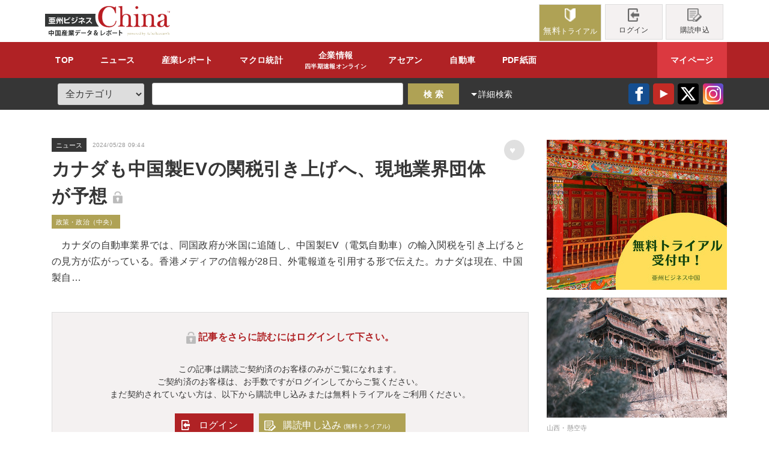

--- FILE ---
content_type: text/html; charset=UTF-8
request_url: https://ashu-chinastatistics.com/news/000567-191478116400
body_size: 81171
content:
<!DOCTYPE html>
<html lang="ja"  xmlns:og="http://ogp.me/ns#">
<head>
<title>
カナダも中国製EVの関税引き上げへ、現地業界団体が予想 / 中国産業データ＆レポート 亜州ビジネス</title>
<meta charset="utf-8">
<meta name="author" content="亜州リサーチ株式会社">
<meta name="keywords" content="中国,中華人民共和国,チャイナ,産業,ニュース,レポート,統計,経済,マーケット,China,PMI,CPI,亜州リサーチ株式会社,アジア" />
<meta name="description" content="　カナダの自動車業界では、同国政府が米国に追随し、中国製EV（電気自動車）の輸入関税を引き上げるとの…" /><meta name="viewport" content="width=device-width,initial-scale=1.0,maximum-scale=1.0,user-scalable=no">
<link rel="shortcut icon" href="https://ashu-chinastatistics.com/img/favicon.ico" type="image/vnd.microsoft.icon">
<meta name="format-detection" content="telephone=no">
<!--<script type="text/javascript" src="https://www.google.com/jsapi"></script>
<script type="text/ecmascript">google.load("jquery", "1");</script>
<script src="https://code.jquery.com/jquery-1.12.4.min.js" integrity="sha256-ZosEbRLbNQzLpnKIkEdrPv7lOy9C27hHQ+Xp8a4MxAQ=" crossorigin="anonymous"></script>
-->	
<script src="https://ashu-chinastatistics.com/js/jquery-3.5.1.min.js?2025-04-17"></script><link rel="stylesheet" type="text/css" media="screen" href="https://ashu-chinastatistics.com/css/common.css?2025-04-17" />
<link rel="stylesheet" type="text/css" media="print" href="https://ashu-chinastatistics.com/css/print.css?2025-04-17" />
<script src="https://ashu-chinastatistics.com/js/common.js?2025-04-17"></script>
<meta property="og:locale" content="ja_JP" />
<meta property="og:title" content="カナダも中国製EVの関税引き上げへ、現地業界団体が予想 / 中国産業データ＆レポート 亜州ビジネス" /><meta property="og:type" content="article" />
<meta property="og:url" content="https://ashu-chinastatistics.com/" />
<meta property="og:image" content="https://ashu-chinastatistics.com/img/common/og_image.jpg" />
<meta property="og:site_name" content="中国産業データ＆レポート 亜州ビジネス" />
<meta property="og:description" content="　カナダの自動車業界では、同国政府が米国に追随し、中国製EV（電気自動車）の輸入関税を引き上げるとの…" /></head>
<body class="article" id="article"><div id="cover">
<header class="section">
<div class="upper inner clear_fix">
<h1 class="float_left"><a href="https://ashu-chinastatistics.com/" ><svg version="1.1" xmlns="http://www.w3.org/2000/svg" xmlns:xlink="http://www.w3.org/1999/xlink" x="0px"
	 y="0px" viewBox="0 0 96.7 23.3" enable-background="new 0 0 96.7 23.3" xml:space="preserve">
<path fill="#343636" d="M40.6,14.6c-1.1-1.7-1.7-3.7-1.7-6c0-0.9,0.1-1.7,0.2-2.5H7.3H0v9.9h3.8h32.4h5.5
	C41.3,15.6,40.9,15.1,40.6,14.6z"/>
<title>中国産業データ＆レポート 亜州ビジネス</title>
<g>
<path fill="#FFFFFF" d="M8.1,13.9H2.7v-0.7h1.7v-0.8H3.1v-2.3h1.3V9.5H2.8V8.8H8v0.7H6.4v0.6h1.3v2.3H6.4v0.8h1.6V13.9z M3.8,10.8
			v1h0.6v-1H3.8z M5.1,9.5v0.6h0.7V9.5H5.1z M5.1,10.8v1h0.7v-1H5.1z M5.1,12.4v0.8h0.7v-0.8H5.1z M6.4,10.8v1h0.6v-1H6.4z"/>
<path fill="#FFFFFF" d="M9.4,9.8c0,0.9-0.1,1.7-0.3,2.4l-0.6-0.4c0.1-0.2,0.3-0.7,0.3-2L9.4,9.8z M10.3,10.1l0.5-0.2
			c0.2,0.4,0.3,0.7,0.4,1.1V8.8h0.7V10l0.5-0.2c0.4,0.6,0.6,1.2,0.6,1.3V8.7h0.7V14h-0.7v-2.4l-0.5,0.3c-0.1-0.6-0.5-1.4-0.6-1.6
			v3.5h-0.7v-2L10.6,12c-0.1-0.5-0.1-0.9-0.3-1.5v0.1c0,2.2-0.8,3.1-1.1,3.4l-0.6-0.5c0.6-0.6,1-1.5,1-2.9V8.7h0.7V10.1z"/>
<path fill="#FFFFFF" d="M15.7,9v1.6c1.1-0.2,1.9-0.6,2.6-1l0.1,0.2l0.1,0l0.3,0.5c-1.1,0.5-2.1,0.9-3.1,1v1.1
			c0,0.3,0.1,0.3,0.4,0.3h1.8c0.4,0,0.8-0.1,1.2-0.1l0,0.8c-0.2,0-0.5,0.1-1.2,0.1h-2c-0.8,0-1.1-0.3-1.1-0.8V9H15.7z M18.5,9.8
			c-0.2-0.5-0.2-0.7-0.4-0.9l0.5-0.1c0.2,0.3,0.3,0.6,0.4,0.9L18.5,9.8z M19.3,9.6c-0.1-0.2-0.2-0.5-0.4-0.9l0.4-0.1
			c0.2,0.3,0.3,0.7,0.4,0.9L19.3,9.6z"/>
<path fill="#FFFFFF" d="M21.9,11.6c-0.6-0.4-1.4-0.6-1.6-0.7l0.3-0.7c0.7,0.2,1.1,0.4,1.7,0.6L21.9,11.6z M20.6,12.9
			c2-0.2,3.1-0.7,3.9-3.1l0.7,0.3c-0.8,2.3-1.9,3.3-4.4,3.6L20.6,12.9z M22.4,10.3c-0.3-0.2-0.9-0.4-1.7-0.6L21,9
			c1,0.3,1.4,0.5,1.7,0.6L22.4,10.3z M24.1,9.6c0-0.1-0.1-0.5-0.3-0.9l0.5-0.1c0.1,0.3,0.2,0.4,0.3,0.9L24.1,9.6z M24.9,9.5
			c0-0.1-0.1-0.5-0.3-0.9l0.5-0.1c0.2,0.3,0.3,0.7,0.3,0.8L24.9,9.5z"/>
<path fill="#FFFFFF" d="M28.8,13.9H28v-1.7c-0.8,0.5-1.5,0.7-1.9,0.8l-0.3-0.7c1.7-0.4,3.1-1.4,3.6-2l-3.2,0V9.5H28V8.8h0.8v0.7
			h1.5v0.7c-0.2,0.3-0.6,0.8-1.5,1.5V13.9z M30.6,13c-0.5-0.4-1.2-0.8-1.7-1l0.5-0.5c0.5,0.2,1.2,0.5,1.6,0.9L30.6,13z"/>
<path fill="#FFFFFF" d="M31.5,13.2c1.3-0.5,2.6-1.7,3.2-3.3h-2.9V9.2h3.9c-0.1,0.4-0.2,1.2-1.1,2.4c0.7,0.5,1.3,1.1,1.9,1.7
			L36,13.8c-0.5-0.6-1.1-1.2-1.7-1.7c-0.6,0.7-1.4,1.3-2.3,1.7L31.5,13.2z"/></g>
<g>
<path fill="#343636" d="M5.1,19.5h1.8V22H6.3v-0.2H5.1v1.5H4.5v-1.5H3.4V22H2.8v-2.5h1.7v-0.9l0.8,0c0,0,0,0.1-0.1,0.1V19.5z
			 M3.4,21.1h1.1v-1.1H3.4V21.1z M5.1,21.1h1.1v-1.1H5.1V21.1z"/>
		<path fill="#343636" d="M7.9,18.9h4.2v4.4h-0.6v-0.2h-3v0.2H7.9V18.9z M8.5,22.5h3v-3.1h-3V22.5z M10.9,21.8h0.4v0.5H8.7v-0.5h1
			v-0.6H8.9v-0.5h0.8v-0.5H8.8v-0.5h2.4v0.5h-0.9v0.5h0.8v0.5h-0.3c0.1,0.1,0.3,0.3,0.4,0.5L10.9,21.8z M10.2,21.1v0.6h0.5
			c-0.1-0.1-0.2-0.3-0.3-0.4l0.4-0.2H10.2z"/>
		<path fill="#343636" d="M16.5,19.6c0,0-0.1,0.1-0.1,0.1c-0.1,0.1-0.2,0.3-0.2,0.4h1.2v0.5h-3.6v0.3c0,0.7-0.1,1.7-0.6,2.4
			c-0.1-0.1-0.3-0.3-0.5-0.4c0.4-0.6,0.4-1.5,0.4-2.1V20h0.9c0-0.2-0.1-0.3-0.2-0.5l0.1,0h-0.9V19h1.7v-0.4l0.7,0c0,0,0,0.1-0.1,0.1
			V19h1.7v0.5h-0.7L16.5,19.6z M15.8,22.2v0.4h1.5v0.5h-3.5v-0.5h1.4v-0.4h-1v-0.4h1v-0.4h-0.7c-0.1,0.2-0.2,0.3-0.3,0.4
			c-0.1-0.1-0.3-0.2-0.4-0.3c0.2-0.2,0.4-0.6,0.6-1l0.6,0.2c0,0-0.1,0.1-0.1,0.1c0,0.1,0,0.1-0.1,0.2h0.5v-0.4l0.7,0
			c0,0,0,0.1-0.1,0.1V21H17v0.4h-1.2v0.4h1.1v0.4H15.8z M15.6,20c0.1-0.1,0.1-0.3,0.2-0.5h-1.3c0.1,0.2,0.2,0.4,0.2,0.5l-0.1,0h1.2
			L15.6,20z"/>
		<path fill="#343636" d="M22.4,22.1H21c0.4,0.3,1,0.4,1.6,0.5c-0.1,0.1-0.3,0.4-0.4,0.5c-0.6-0.2-1.2-0.4-1.7-0.8v0.9h-0.6v-0.9
			c-0.5,0.4-1.1,0.6-1.7,0.8c-0.1-0.1-0.3-0.4-0.4-0.5c0.6-0.1,1.1-0.3,1.6-0.6h-1.4v-0.5h1.9v-0.2h-1.4V21h1.4v-0.2h-1.7v-0.5h0.9
			c0-0.1-0.1-0.3-0.2-0.4l0.1,0v0l-1,0v-0.5h0.7c-0.1-0.2-0.2-0.4-0.3-0.6l0.5-0.2c0.1,0.2,0.3,0.5,0.4,0.7l-0.2,0.1h0.4v-0.8l0.7,0
			c0,0,0,0.1-0.1,0.1v0.7h0.4v-0.8l0.7,0c0,0.1,0,0.1-0.1,0.1v0.7h0.4l-0.2-0.1c0.1-0.2,0.3-0.5,0.3-0.7l0.7,0.2
			c0,0-0.1,0.1-0.1,0.1c-0.1,0.2-0.2,0.3-0.3,0.5h0.6v0.5h-0.9l0,0c0,0-0.1,0.1-0.1,0c0,0.1-0.1,0.2-0.2,0.3h1v0.5h-1.7V21H22v0.4
			h-1.5v0.2h1.9V22.1z M20.7,20.3c0.1-0.1,0.1-0.3,0.2-0.4h-1.2c0.1,0.1,0.1,0.3,0.2,0.4l-0.1,0v0L20.7,20.3z"/>
		<path fill="#343636" d="M23.2,20.9v-0.6h3.9v0.6h-1.5l0.1,0c0,0,0,0.1-0.1,0.1c-0.1,0.8-0.5,1.6-1.5,2.1c-0.1-0.1-0.3-0.3-0.5-0.4
			c0.9-0.5,1.2-1.1,1.3-1.8H23.2z M26.6,19.5c-0.1-0.1-0.1-0.3-0.2-0.4v0.4h-2.7V19h2.6c-0.1-0.1-0.1-0.1-0.2-0.2l0.3-0.2
			c0.2,0.2,0.4,0.5,0.5,0.7L26.6,19.5z M27.3,19.4c-0.1-0.2-0.3-0.5-0.5-0.7l0.3-0.2c0.2,0.2,0.4,0.5,0.5,0.7L27.3,19.4z"/>
		<path fill="#343636" d="M27.9,20.6h3.7v0.6h-3.5c0,0-0.1,0.1-0.1,0.1L27.9,20.6z"/>
		<path fill="#343636" d="M36.2,19.7C36.1,19.7,36.1,19.7,36.2,19.7c-0.3,0.7-0.5,1.2-0.8,1.6c0.2,0.1,0.4,0.2,0.5,0.3l-0.4,0.6
			c-0.1-0.1-0.4-0.3-0.6-0.4c-0.4,0.6-1,1-1.6,1.3c-0.1-0.1-0.3-0.4-0.5-0.5c0.6-0.3,1.2-0.7,1.6-1.2c-0.3-0.2-0.6-0.3-0.8-0.4
			l0.3-0.5c0.3,0.1,0.6,0.2,0.9,0.4c0.2-0.3,0.3-0.6,0.4-1H34c-0.3,0.5-0.7,0.9-1,1.2c-0.1-0.1-0.4-0.3-0.5-0.4
			c0.7-0.5,1.2-1.3,1.5-2.1l0.8,0.2c0,0.1-0.1,0.1-0.2,0.1c0,0.1-0.1,0.3-0.2,0.5h1.3l0.1,0L36.2,19.7z"/>
		<path fill="#343636" d="M40.9,20.7c-0.1,0.5-0.3,1-0.6,1.4c0.2,0.2,0.4,0.4,0.6,0.7h-0.8c-0.1-0.1-0.2-0.2-0.2-0.3
			c-0.2,0.2-0.6,0.3-1,0.3c-0.8,0-1.2-0.5-1.2-1.1c0-0.5,0.3-0.8,0.7-1.1v0c-0.2-0.2-0.3-0.5-0.3-0.8c0-0.5,0.3-1,1-1
			c0.5,0,0.9,0.3,0.9,0.8c0,0.4-0.2,0.7-0.7,1v0c0.2,0.3,0.5,0.6,0.7,0.8c0.2-0.3,0.2-0.6,0.3-1H40.9z M39.6,22.1
			c-0.2-0.3-0.5-0.6-0.8-1c-0.2,0.1-0.3,0.3-0.3,0.6c0,0.3,0.2,0.6,0.6,0.6C39.2,22.3,39.4,22.3,39.6,22.1z M38.8,19.9
			c0,0.2,0.1,0.4,0.2,0.6c0.3-0.2,0.4-0.4,0.4-0.6c0-0.2-0.1-0.4-0.3-0.4C38.9,19.5,38.8,19.7,38.8,19.9z"/>
		<path fill="#343636" d="M43.7,22.2c1.1-0.3,2-0.9,2.5-1.8c0.1,0.1,0.3,0.3,0.4,0.4c-0.6,1-1.8,1.7-3.2,2.1c0,0-0.1,0.1-0.1,0.1
			L43,22.5l0.1-0.1V19l0.8,0c0,0.1,0,0.1-0.2,0.1V22.2z"/>
		<path fill="#343636" d="M48.6,21.1c-0.2,0.6-0.5,1.1-0.9,1.4l-0.5-0.3c0.3-0.3,0.6-0.8,0.8-1.3L48.6,21.1z M49.6,20.4v2
			c0,0.3-0.1,0.5-0.3,0.6c-0.2,0.1-0.5,0.1-1,0.1c0-0.2-0.1-0.4-0.2-0.6c0.2,0,0.6,0,0.7,0c0.1,0,0.2-0.1,0.2-0.2v-2h-1.5v-0.6H49
			v-0.9l0.8,0c0,0.1,0,0.1-0.1,0.1v0.8h1.5v0.6H49.6z M50.5,20.8c0.3,0.4,0.7,0.9,0.9,1.3l-0.6,0.3c-0.2-0.4-0.6-1.1-0.9-1.4
			L50.5,20.8z M51.1,18.6c0.3,0,0.5,0.2,0.5,0.5c0,0.3-0.2,0.5-0.5,0.5c-0.3,0-0.5-0.2-0.5-0.5C50.5,18.8,50.8,18.6,51.1,18.6z
			 M51.4,19.1c0-0.2-0.2-0.3-0.3-0.3s-0.3,0.2-0.3,0.3c0,0.2,0.2,0.3,0.3,0.3C51.3,19.4,51.4,19.3,51.4,19.1z"/>
		<path fill="#343636" d="M52.1,20.6h3.7v0.6h-3.5c0,0-0.1,0.1-0.1,0.1L52.1,20.6z"/>
		<path fill="#343636" d="M59.5,21.5c-0.4-0.2-1-0.5-1.5-0.7v2.3h-0.7v-4.3l0.8,0c0,0.1,0,0.1-0.1,0.1v1.4l0.1-0.2
			c0.5,0.2,1.3,0.5,1.8,0.8L59.5,21.5z"/>
</g><g>
		<path fill="#B8B080" d="M64,22.2v0.5c0,0.2,0,0.2,0.2,0.2v0.1h-0.5v-0.1c0.1,0,0.2,0,0.2-0.2v-1.3c0-0.2,0-0.2-0.2-0.2v-0.1
			c0.1,0,0.2-0.1,0.3-0.1l0,0l0,0.2h0c0.1-0.1,0.2-0.2,0.4-0.2c0.3,0,0.5,0.2,0.5,0.6c0,0.5-0.2,0.7-0.5,0.7
			C64.2,22.3,64,22.2,64,22.2L64,22.2z M64,22c0.1,0.1,0.2,0.2,0.3,0.2c0.1,0,0.2,0,0.2-0.1c0.1-0.1,0.1-0.2,0.1-0.4
			c0-0.4-0.2-0.5-0.3-0.5c-0.1,0-0.2,0.1-0.3,0.2V22z"/>
		<path fill="#B8B080" d="M65.2,21.6c0-0.4,0.2-0.7,0.6-0.7c0.4,0,0.6,0.2,0.6,0.7c0,0.4-0.2,0.7-0.6,0.7
			C65.3,22.3,65.2,22,65.2,21.6z M65.4,21.6c0,0.2,0,0.4,0.1,0.5c0.1,0.1,0.1,0.1,0.2,0.1c0.3,0,0.4-0.3,0.4-0.6
			c0-0.3-0.1-0.6-0.4-0.6C65.5,21.1,65.4,21.3,65.4,21.6z"/>
		<path fill="#B8B080" d="M68.5,21.1c-0.1,0-0.1,0-0.1,0.1L68,22.3h-0.1l-0.3-1h0l-0.3,1h-0.1l-0.4-1c-0.1-0.2-0.1-0.2-0.2-0.2V21
			h0.5v0.1c-0.1,0-0.1,0-0.1,0.1c0,0,0,0,0,0.1l0.3,0.8h0l0.3-0.8c0-0.1,0-0.1-0.1-0.1V21h0.5v0.1c-0.1,0-0.1,0-0.1,0.1
			c0,0,0,0,0,0.1L68,22h0l0.3-0.8c0,0,0,0,0,0c0,0,0-0.1-0.1-0.1V21L68.5,21.1L68.5,21.1z"/>
		<path fill="#B8B080" d="M69.8,22c-0.1,0.2-0.3,0.3-0.5,0.3c-0.5,0-0.6-0.3-0.6-0.7c0-0.3,0.2-0.6,0.6-0.6c0.4,0,0.5,0.4,0.5,0.6
			H69c0,0.2,0,0.3,0.1,0.4c0.1,0.1,0.2,0.2,0.3,0.2C69.5,22.2,69.7,22.1,69.8,22L69.8,22z M69.6,21.5c0-0.2,0-0.5-0.3-0.5
			c-0.1,0-0.3,0.1-0.3,0.5H69.6z"/>
		<path fill="#B8B080" d="M70.5,21.2L70.5,21.2c0.1-0.1,0.2-0.2,0.3-0.2c0.1,0,0.2,0.1,0.2,0.2c0,0.1,0,0.1-0.1,0.1
			c0,0-0.1,0-0.1-0.1c0-0.1,0-0.1-0.1-0.1c-0.1,0-0.2,0.1-0.3,0.2V22c0,0.2,0,0.2,0.2,0.2v0.1h-0.6v-0.1c0.1,0,0.2,0,0.2-0.2v-0.7
			c0-0.2,0-0.2-0.2-0.2v-0.1c0.1,0,0.2,0,0.3-0.1l0,0L70.5,21.2z"/>
		<path fill="#B8B080" d="M72.4,22c-0.1,0.2-0.3,0.3-0.5,0.3c-0.5,0-0.6-0.3-0.6-0.7c0-0.3,0.2-0.6,0.6-0.6c0.4,0,0.5,0.4,0.5,0.6
			h-0.8c0,0.2,0,0.3,0.1,0.4c0.1,0.1,0.2,0.2,0.3,0.2C72.1,22.2,72.2,22.1,72.4,22L72.4,22z M72.1,21.5c0-0.2,0-0.5-0.3-0.5
			c-0.1,0-0.3,0.1-0.3,0.5H72.1z"/>
		<path fill="#B8B080" d="M73.6,21.1v-0.4c0-0.2,0-0.2-0.2-0.2v-0.1c0.1,0,0.3,0,0.4-0.1l0,0V22c0,0.1,0,0.2,0.1,0.2v0.1
			c-0.1,0-0.2,0-0.3,0l0,0l0-0.1h0c-0.1,0.1-0.2,0.2-0.4,0.2c-0.3,0-0.5-0.2-0.5-0.7c0-0.3,0.2-0.6,0.6-0.6
			C73.4,21,73.5,21.1,73.6,21.1L73.6,21.1z M73.6,21.3c-0.1-0.1-0.2-0.2-0.3-0.2c-0.3,0-0.4,0.4-0.4,0.6c0,0.3,0.1,0.6,0.3,0.6
			c0.1,0,0.2-0.1,0.3-0.2V21.3z"/>
		<path fill="#B8B080" d="M75.3,22.2l-0.2,0.1l0,0v-1.6c0-0.1,0-0.2-0.1-0.2v-0.1c0.1,0,0.2-0.1,0.3-0.1l0,0v0.8h0
			c0.1-0.1,0.2-0.1,0.4-0.1c0.4,0,0.5,0.3,0.5,0.6c0,0.4-0.2,0.7-0.5,0.7C75.5,22.3,75.4,22.3,75.3,22.2L75.3,22.2z M75.4,22.1
			c0.1,0.1,0.2,0.2,0.3,0.2c0.2,0,0.3-0.2,0.3-0.6c0-0.3-0.1-0.5-0.3-0.5c-0.1,0-0.2,0.1-0.3,0.2V22.1z"/>
		<path fill="#B8B080" d="M77.1,22.3l-0.4-1c-0.1-0.2-0.1-0.2-0.2-0.2V21H77v0.1c-0.1,0-0.1,0-0.1,0.1c0,0,0,0,0,0.1l0.3,0.7h0
			l0.3-0.8c0,0,0,0,0-0.1c0,0,0,0-0.1,0V21h0.4v0.1c-0.1,0-0.1,0-0.2,0.1l-0.5,1.4c-0.1,0.2-0.2,0.4-0.4,0.4c-0.2,0-0.3-0.1-0.3-0.2
			c0,0,0-0.1,0.1-0.1c0.1,0,0.1,0,0.1,0.1c0,0,0.1,0.1,0.1,0.1c0.1,0,0.2-0.2,0.2-0.3L77.1,22.3z"/>
		<path fill="#B8B080" d="M79.8,21.7h-0.6L79.1,22c0,0.1,0,0.1,0,0.1c0,0.1,0,0.1,0.1,0.1v0.1h-0.4v-0.1c0.1,0,0.1,0,0.2-0.1
			l0.5-1.7h0.1l0.6,1.6c0,0.1,0.1,0.2,0.2,0.2v0.1h-0.5v-0.1c0.1,0,0.1,0,0.1-0.1c0,0,0-0.1,0-0.1L79.8,21.7z M79.8,21.6l-0.3-0.9h0
			l-0.3,0.9H79.8z"/>
		<path fill="#B8B080" d="M80.6,21.9c0.1,0.2,0.2,0.3,0.4,0.3c0.2,0,0.3-0.1,0.3-0.2c0-0.1,0-0.1-0.1-0.1c-0.1-0.1-0.1-0.1-0.3-0.2
			c-0.1-0.1-0.2-0.1-0.3-0.2c0-0.1-0.1-0.1-0.1-0.2c0-0.2,0.2-0.3,0.5-0.3c0.1,0,0.2,0,0.3,0.1c0,0.1,0,0.2,0,0.3l-0.1,0
			c0-0.2-0.1-0.3-0.3-0.3c-0.1,0-0.3,0-0.3,0.2c0,0.1,0,0.1,0.1,0.2c0.1,0,0.2,0.1,0.3,0.1c0.2,0.1,0.3,0.2,0.3,0.4
			c0,0.2-0.2,0.4-0.5,0.4c-0.2,0-0.3,0-0.4-0.1C80.6,22.1,80.6,22,80.6,21.9L80.6,21.9z"/>
		<path fill="#B8B080" d="M81.8,22.2c0.1,0,0.2,0,0.2-0.2v-1.3c0-0.2,0-0.2-0.2-0.2v-0.1c0.1,0,0.2-0.1,0.4-0.1l0,0v0.8h0
			c0.1-0.1,0.3-0.2,0.4-0.2c0.4,0,0.4,0.3,0.4,0.5V22c0,0.2,0,0.2,0.1,0.2v0.1h-0.5v-0.1c0.1,0,0.1,0,0.1-0.2v-0.6
			c0-0.2,0-0.4-0.2-0.4c-0.1,0-0.2,0.1-0.4,0.2V22c0,0.2,0,0.2,0.1,0.2v0.1L81.8,22.2L81.8,22.2z"/>
		<path fill="#B8B080" d="M84.5,22c0,0.2,0,0.2,0.2,0.2v0.1c-0.1,0-0.2,0-0.4,0l0,0l0-0.2h0c-0.1,0.1-0.2,0.2-0.4,0.2
			c-0.2,0-0.4-0.1-0.4-0.5v-0.5c0-0.2,0-0.2-0.1-0.2v-0.1c0.1,0,0.2-0.1,0.3-0.1l0,0v0.8c0,0.1,0,0.4,0.2,0.4c0.1,0,0.2-0.1,0.3-0.2
			v-0.6c0-0.2,0-0.2-0.1-0.2v-0.1c0.1,0,0.2-0.1,0.3-0.1l0,0V22z"/>
		<path fill="#B8B080" d="M85.8,20.4c0.2,0,0.4,0,0.5,0.1c0.1,0.1,0.2,0.2,0.2,0.4c0,0.3-0.2,0.4-0.4,0.5l0.4,0.6
			c0.1,0.2,0.1,0.2,0.2,0.2v0.1h-0.4l-0.5-0.9h-0.2V22c0,0.2,0,0.2,0.2,0.2v0.1h-0.6v-0.1c0.2,0,0.2,0,0.2-0.2v-1.3
			c0-0.2,0-0.2-0.2-0.2v-0.1H85.8z M85.6,20.5c-0.1,0-0.1,0-0.1,0.2v0.6h0.2c0.5,0,0.5-0.3,0.5-0.4c0-0.1,0-0.2-0.1-0.3
			c-0.1-0.1-0.2-0.1-0.3-0.1H85.6z"/>
		<path fill="#B8B080" d="M87.9,22c-0.1,0.2-0.3,0.3-0.5,0.3c-0.5,0-0.6-0.3-0.6-0.7c0-0.3,0.2-0.6,0.6-0.6c0.4,0,0.5,0.4,0.5,0.6
			h-0.8c0,0.2,0,0.3,0.1,0.4c0.1,0.1,0.2,0.2,0.3,0.2C87.7,22.2,87.8,22.1,87.9,22L87.9,22z M87.7,21.5c0-0.2,0-0.5-0.3-0.5
			c-0.1,0-0.3,0.1-0.3,0.5H87.7z"/>
		<path fill="#B8B080" d="M88.3,21.9c0.1,0.2,0.2,0.3,0.4,0.3c0.2,0,0.3-0.1,0.3-0.2c0-0.1,0-0.1-0.1-0.1c-0.1-0.1-0.1-0.1-0.3-0.2
			c-0.1-0.1-0.2-0.1-0.3-0.2c0-0.1-0.1-0.1-0.1-0.2c0-0.2,0.2-0.3,0.5-0.3c0.1,0,0.2,0,0.3,0.1c0,0.1,0,0.2,0,0.3l-0.1,0
			c0-0.2-0.1-0.3-0.3-0.3c-0.1,0-0.3,0-0.3,0.2c0,0.1,0,0.1,0.1,0.2c0.1,0,0.2,0.1,0.3,0.1c0.2,0.1,0.3,0.2,0.3,0.4
			c0,0.2-0.2,0.4-0.5,0.4c-0.2,0-0.3,0-0.4-0.1C88.3,22.1,88.2,22,88.3,21.9L88.3,21.9z"/>
		<path fill="#B8B080" d="M90.6,22c-0.1,0.2-0.3,0.3-0.5,0.3c-0.5,0-0.6-0.3-0.6-0.7c0-0.3,0.2-0.6,0.6-0.6c0.4,0,0.5,0.4,0.5,0.6
			h-0.8c0,0.2,0,0.3,0.1,0.4c0.1,0.1,0.2,0.2,0.3,0.2C90.3,22.2,90.4,22.1,90.6,22L90.6,22z M90.3,21.5c0-0.2,0-0.5-0.3-0.5
			c-0.1,0-0.3,0.1-0.3,0.5H90.3z"/>
		<path fill="#B8B080" d="M91.6,21.4c0-0.1,0-0.3-0.2-0.3c-0.2,0-0.2,0.1-0.3,0.2c0,0,0,0.1-0.1,0.1c-0.1,0-0.1,0-0.1-0.1
			c0-0.1,0.2-0.3,0.5-0.3c0.2,0,0.3,0,0.4,0.1c0.1,0.1,0.1,0.2,0.1,0.3V22c0,0.1,0,0.2,0.1,0.2c0,0,0.1,0,0.1,0l0,0.1
			c-0.1,0-0.1,0-0.2,0c-0.1,0-0.2,0-0.2-0.1h0c-0.1,0.1-0.2,0.2-0.4,0.2c-0.2,0-0.4-0.1-0.4-0.3c0-0.1,0-0.2,0.2-0.3
			c0.1-0.1,0.2-0.1,0.4-0.2l0.2,0V21.4z M91.6,21.6c-0.4,0.1-0.5,0.2-0.5,0.4c0,0.1,0.1,0.2,0.2,0.2c0.1,0,0.2-0.1,0.3-0.1V21.6z"/>
		<path fill="#B8B080" d="M92.7,21.2L92.7,21.2c0.1-0.1,0.2-0.2,0.3-0.2c0.1,0,0.2,0.1,0.2,0.2c0,0.1,0,0.1-0.1,0.1
			c0,0-0.1,0-0.1-0.1c0-0.1,0-0.1-0.1-0.1c-0.1,0-0.2,0.1-0.3,0.2V22c0,0.2,0,0.2,0.2,0.2v0.1h-0.6v-0.1c0.1,0,0.2,0,0.2-0.2v-0.7
			c0-0.2,0-0.2-0.2-0.2v-0.1c0.1,0,0.2,0,0.3-0.1l0,0L92.7,21.2z"/>
		<path fill="#B8B080" d="M94.5,22c-0.1,0.2-0.3,0.3-0.5,0.3c-0.5,0-0.6-0.4-0.6-0.7c0-0.4,0.2-0.6,0.6-0.6c0.3,0,0.4,0.1,0.4,0.3
			c0,0.1,0,0.1-0.1,0.1c-0.1,0-0.1,0-0.1-0.1c0-0.1-0.1-0.1-0.2-0.1c-0.2,0-0.3,0.2-0.3,0.6c0,0.4,0.2,0.6,0.4,0.6
			C94.2,22.2,94.3,22.1,94.5,22L94.5,22z"/>
		<path fill="#B8B080" d="M94.8,22.2c0.1,0,0.2,0,0.2-0.2v-1.3c0-0.2,0-0.2-0.2-0.2v-0.1c0.1,0,0.2-0.1,0.4-0.1l0,0v0.8h0
			c0.1-0.1,0.3-0.2,0.4-0.2c0.4,0,0.4,0.3,0.4,0.5V22c0,0.2,0,0.2,0.1,0.2v0.1h-0.5v-0.1c0.1,0,0.1,0,0.1-0.2v-0.6
			c0-0.2,0-0.4-0.2-0.4c-0.1,0-0.2,0.1-0.4,0.2V22c0,0.2,0,0.2,0.1,0.2v0.1L94.8,22.2L94.8,22.2z"/>
</g><g><path fill="#AF1E23" d="M95.3,4h-0.4v1.2h-0.1V4h-0.4V3.9h0.9V4z"/>
		<path fill="#AF1E23" d="M96.7,5.2h-0.1l0-0.6c0-0.2,0-0.4,0-0.6h0c0,0.1-0.1,0.3-0.2,0.5l-0.2,0.7H96l-0.2-0.6
			c-0.1-0.2-0.1-0.4-0.1-0.5h0c0,0.2,0,0.4,0,0.6l0,0.6h-0.1l0.1-1.3h0.2l0.2,0.7C96,4.7,96,4.9,96,5h0c0-0.1,0.1-0.3,0.1-0.4
			l0.2-0.7h0.2L96.7,5.2z"/></g>
<path fill="#B91C22" stroke="#B91C22" stroke-width="0.245" stroke-miterlimit="10" d="M54.7,0.5l0.1,5.1h-0.3
	c-0.1-0.2-0.1-0.4-0.2-0.5c-0.3-0.7-0.5-1.3-0.6-1.6c-0.3-0.6-0.7-1.2-1.3-1.7c-0.4-0.4-0.9-0.7-1.3-0.9c-0.5-0.2-1-0.3-1.5-0.3
	c-0.9,0-1.6,0.2-2.2,0.6c-0.6,0.3-1.1,0.8-1.5,1.4c-0.5,0.6-0.9,1.3-1.2,2.1c-0.4,1.1-0.6,2.3-0.6,3.7c0,1.2,0.1,2.3,0.4,3.2
	c0.3,1,0.7,1.7,1.3,2.4c1,1.2,2.4,1.8,4.1,1.8c0.9,0,1.6-0.1,2.3-0.4c0.7-0.3,1.2-0.7,1.6-1.3c0.4-0.6,0.8-1.5,1-2.5l0.3,0
	c-0.1,1.2-0.5,2.1-1,2.8c-0.5,0.7-1.2,1.2-2,1.5c-0.8,0.4-1.8,0.5-3,0.5c-1,0-2-0.2-3-0.5c-1.5-0.5-2.7-1.4-3.6-2.7
	c-0.9-1.3-1.3-2.9-1.3-4.7c0-1.4,0.2-2.7,0.7-3.8c0.5-1.2,1.2-2.1,2.1-2.8c0.7-0.5,1.5-1,2.5-1.3c1-0.3,1.9-0.5,2.9-0.5
	c0.9,0,1.9,0.2,2.9,0.5L53.3,1c0.2,0.1,0.3,0.1,0.5,0.1c0.2,0,0.3-0.1,0.5-0.2c0.1-0.1,0.1-0.2,0.2-0.4H54.7z"/>
<path fill="#B91C22" stroke="#B91C22" stroke-width="0.245" stroke-miterlimit="10" d="M59.6,0.1v7.8c0.3-0.3,0.5-0.6,0.7-0.8
	C60.5,7,60.7,6.8,61,6.7c0.6-0.3,1.2-0.4,1.9-0.4c0.9,0,1.6,0.2,2.2,0.5c0.4,0.3,0.7,0.6,0.9,1c0.2,0.4,0.2,1,0.2,1.7v3.3l0,0.9
	c0,0.5,0,0.9,0.1,1.1c0.1,0.2,0.2,0.4,0.4,0.6c0.2,0.2,0.6,0.4,1.2,0.5v0.2h-5v-0.2c0.4-0.1,0.7-0.1,0.9-0.2
	c0.2-0.1,0.3-0.2,0.5-0.4c0.1-0.2,0.2-0.4,0.3-0.8c0.1-0.3,0.1-0.8,0.1-1.4V9.4c0-0.5,0-1-0.1-1.3c-0.1-0.3-0.2-0.6-0.4-0.8
	c-0.4-0.4-0.9-0.7-1.6-0.7c-1.8,0-2.7,1.4-2.7,4.3v1.8l0,0.8c0,0.5,0,0.9,0.1,1.1c0.1,0.2,0.2,0.4,0.4,0.6c0.2,0.2,0.6,0.4,1.2,0.5
	v0.2h-5v-0.2c0.5-0.1,0.8-0.1,1-0.3c0.2-0.1,0.4-0.3,0.5-0.6c0.1-0.2,0.1-0.4,0.2-0.8c0-0.4,0.1-0.9,0.1-1.5V3.8
	c0-0.8,0-1.3-0.1-1.6c0-0.3-0.1-0.6-0.2-0.8c-0.1-0.2-0.3-0.4-0.5-0.5c-0.2-0.1-0.4-0.1-0.8-0.2V0.5L59.6,0.1z"/>
<path fill="#B91C22" stroke="#B91C22" stroke-width="0.245" stroke-miterlimit="10" d="M68.6,6.7l3.3-0.4v6.5l0,0.9
	c0,0.5,0,0.9,0.1,1.1c0.1,0.2,0.2,0.4,0.4,0.6c0.2,0.2,0.6,0.4,1.2,0.5v0.2h-5v-0.2c0.5-0.1,0.8-0.1,1-0.3c0.2-0.1,0.4-0.3,0.5-0.6
	c0.1-0.2,0.1-0.4,0.2-0.8s0.1-0.9,0.1-1.5V9.9c0-0.8,0-1.3-0.1-1.6c0-0.3-0.1-0.6-0.2-0.8c-0.1-0.2-0.3-0.4-0.5-0.5
	c-0.2-0.1-0.4-0.2-0.8-0.2V6.7z M71,2.2c-0.3,0-0.5-0.1-0.7-0.3c-0.2-0.2-0.3-0.4-0.3-0.7c0-0.3,0.1-0.5,0.3-0.7s0.4-0.3,0.7-0.3
	c0.3,0,0.5,0.1,0.7,0.3C71.9,0.7,72,0.9,72,1.2c0,0.3-0.1,0.5-0.3,0.7C71.5,2.1,71.3,2.2,71,2.2z"/>
<path fill="#B91C22" stroke="#B91C22" stroke-width="0.245" stroke-miterlimit="10" d="M77.4,6.3c0.1,0.4,0.2,0.9,0.2,1.2v0.2
	c0.9-0.9,2.1-1.4,3.3-1.4c1,0,1.7,0.2,2.3,0.7c0.6,0.4,0.9,1.1,0.9,1.9v4.8c0,0.5,0,0.9,0.1,1.1c0.1,0.2,0.2,0.4,0.4,0.6
	c0.2,0.2,0.6,0.4,1.2,0.5v0.2h-5v-0.2c0.5-0.1,0.8-0.1,1-0.3c0.2-0.1,0.4-0.3,0.5-0.6c0.1-0.2,0.1-0.4,0.2-0.8
	c0-0.4,0.1-0.9,0.1-1.5v-2.4c0-0.8,0-1.4-0.1-1.8c-0.1-0.4-0.2-0.7-0.3-0.9c-0.2-0.3-0.4-0.5-0.7-0.6c-0.3-0.1-0.7-0.2-1.1-0.2
	c-0.4,0-0.8,0.1-1.2,0.2c-0.4,0.2-0.7,0.4-0.9,0.7c-0.2,0.3-0.4,0.6-0.4,1c-0.1,0.4-0.1,1-0.1,1.9v2.2l0,0.8c0,0.5,0,0.9,0.1,1.1
	c0.1,0.2,0.2,0.4,0.4,0.6c0.2,0.2,0.6,0.4,1.2,0.5v0.2h-5v-0.2c0.5-0.1,0.8-0.1,1-0.3c0.2-0.1,0.4-0.3,0.5-0.6
	c0.1-0.2,0.1-0.4,0.2-0.8s0.1-0.9,0.1-1.5V9.9c0-0.8,0-1.3-0.1-1.6c0-0.3-0.1-0.6-0.2-0.8c-0.1-0.2-0.3-0.4-0.5-0.5
	c-0.2-0.1-0.4-0.2-0.8-0.2V6.7L77.4,6.3z"/>
<path fill="#B91C22" stroke="#B91C22" stroke-width="0.245" stroke-miterlimit="10" d="M96.1,15l0.2,0.1c-0.3,0.8-0.9,1.2-1.9,1.2
	c-0.5,0-1-0.1-1.3-0.4c-0.2-0.2-0.5-0.5-0.7-0.9c-0.5,0.5-0.9,0.8-1.1,0.9c-0.5,0.3-1.1,0.4-1.7,0.4c-0.8,0-1.5-0.2-2-0.6
	c-0.5-0.4-0.7-0.9-0.7-1.6c0-0.6,0.2-1.2,0.6-1.6c0.2-0.2,0.5-0.4,0.8-0.6c0.3-0.1,0.7-0.3,1.3-0.4c0.7-0.2,1.1-0.3,1.5-0.4
	c0.3-0.1,0.6-0.2,0.8-0.4c0.2-0.2,0.4-0.4,0.5-0.6c0.1-0.2,0.1-0.6,0.1-1c0-0.9-0.2-1.5-0.5-1.9c-0.2-0.2-0.3-0.3-0.6-0.5
	c-0.2-0.1-0.5-0.2-0.7-0.2c-0.3,0-0.6,0.1-0.8,0.2c-0.2,0.2-0.4,0.4-0.5,0.7l-0.3,0.7c-0.2,0.4-0.4,0.5-0.8,0.5
	c-0.3,0-0.5-0.1-0.6-0.3c-0.2-0.2-0.3-0.4-0.3-0.6c0-0.4,0.3-0.7,0.8-1c0.3-0.1,0.7-0.2,1.1-0.3c0.4-0.1,0.9-0.1,1.3-0.1
	c0.5,0,1,0.1,1.5,0.2c0.5,0.1,0.9,0.3,1.3,0.5C93.6,7.2,93.9,7.5,94,8c0.1,0.2,0.1,0.6,0.1,1.1v4.2c0,0.7,0,1.2,0.1,1.5
	c0.1,0.5,0.4,0.8,0.9,0.8c0.2,0,0.4,0,0.5-0.1C95.8,15.4,95.9,15.2,96.1,15z M92.4,10.5c-0.4,0.3-0.9,0.6-1.3,0.9
	c-0.5,0.3-0.9,0.5-1.1,0.7c-0.2,0.2-0.4,0.3-0.6,0.5c-0.4,0.4-0.5,0.9-0.5,1.5c0,0.5,0.1,0.9,0.4,1.2c0.3,0.3,0.6,0.5,1,0.5
	c0.4,0,0.7-0.1,1-0.3c0.3-0.2,0.6-0.5,0.7-0.9c0.2-0.5,0.4-1.2,0.4-2.2V10.5z"/>
</svg>
</a></h1>


<div id="head_user_menu" class="float_right">
<ul class="clear_fix">

<li class="float_right"><a href="https://ashu-chinastatistics.com/user/apply.php" class="bg_lightgray font_12 center blk sm_11_S"><img src="https://ashu-chinastatistics.com/img/common/top_ikon5.png" alt="購読申込"><br/>購読申込</a></li>
<!--<li class="float_right sm_hide"><a href="https://ashu-chinastatistics.com/mypage" class="bg_lightgray font_12 center blk sm_11_S"><img src="https://ashu-chinastatistics.com/img/common/top_ikon7.svg" alt="マイページ"><br/>マイページ</a></li>-->

<li class="float_right">
<a href="https://ashu-chinastatistics.com/user/login.php" class="bg_lightgray font_12 center blk sm_11_S"><img src="https://ashu-chinastatistics.com/img/common/top_ikon3.png" alt="ログイン"><br/>ログイン</a>
</li>
<li class="float_right"><a href="https://ashu-chinastatistics.com/user/trial.php" class="bg_gold color_white font_12 center blk sm_11_S"><img class="sm_hide" src="https://ashu-chinastatistics.com/img/common/top_ikon6.png" alt="無料トライアル"><img class="sm_show" src="https://ashu-chinastatistics.com/img/common/top_ikon6_sm.png" alt="無料トライアル"><br/><span class="sm_hide color_white">無料</span>トライアル</a></li>
</ul>
</div>
</div>
<div id="head_main_menu" class="bg_red">
<ul class="inner clear_fix">
<li class="head_menu strong float_left bg_red bt sm_hide"><a class="color_white center blk" href="https://ashu-chinastatistics.com/" >TOP</a></li>
<li class="head_menu strong float_left bg_red bt" >
<a class="color_white center blk sm_12_S" href="https://ashu-chinastatistics.com/newslist" >ニュース</a>
<div class="head_submenu bg_white clear_fix left">
<p>
<a class="bold color_red underline arrow inline_blk" href="https://ashu-chinastatistics.com/newslist">最新情報一覧</a>
</p>
<div class="float_left sm_wide">
<strong class="bold blk cate_title cate_2 sm_12_S">カテゴリー別ニュース</strong>
<ul class="float_left">
<li><a class="underline" href="https://ashu-chinastatistics.com/newslist/industry">産業・企業</a></li><li><a class="underline" href="https://ashu-chinastatistics.com/newslist/economy">経済・統計</a></li><li><a class="underline" href="https://ashu-chinastatistics.com/newslist/policy">政策・政治（中央）</a></li><li><a class="underline" href="https://ashu-chinastatistics.com/newslist/policylocal">政策・政治（地方）</a></li><li><a class="underline" href="https://ashu-chinastatistics.com/newslist/labor">労働</a></li><li><a class="underline" href="https://ashu-chinastatistics.com/newslist/japanese">日系企業</a></li><li><a class="underline" href="https://ashu-chinastatistics.com/newslist/society">リスク管理・社会</a></li><li><a class="underline" href="https://ashu-chinastatistics.com/newslist/hongkong">台湾・香港</a></li></ul><ul class="float_left"><li><a class="underline" href="https://ashu-chinastatistics.com/newslist/asean">ASEAN</a></li><li><a class="underline" href="https://ashu-chinastatistics.com/newslist/eles">電子・半導体</a></li><li><a class="underline" href="https://ashu-chinastatistics.com/newslist/nene">新エネルギー・環境</a></li><li><a class="underline" href="https://ashu-chinastatistics.com/newslist/company">新設・撤退企業</a></li><li><a class="underline" href="https://ashu-chinastatistics.com/newslist/column">コラム</a></li></ul>
</div></div>
</li>
<li class="head_menu strong float_left bg_red bt"><a class="color_white center blk sm_12_S" href="https://ashu-chinastatistics.com/reportlist" ><span class="sm_hide color_white">産業</span>レポート</a>
<div class="head_submenu bg_white clear_fix left">
<p>
<a class="bold color_red underline arrow inline_blk" href="https://ashu-chinastatistics.com/reportlist">最新情報一覧</a>
</p>
<div class="float_left sm_wide">
<strong class="bold blk cate_title cate_3 sm_12_S">業種別産業レポート</strong>
<ul class="float_left">
<li><a class="underline" href="https://ashu-chinastatistics.com/reportlist/automobile">自動車</a></li><li><a class="underline" href="https://ashu-chinastatistics.com/reportlist/petroleum">石炭・石油</a></li><li><a class="underline" href="https://ashu-chinastatistics.com/reportlist/internet">インターネット</a></li><li><a class="underline" href="https://ashu-chinastatistics.com/reportlist/airplane">航空</a></li><li><a class="underline" href="https://ashu-chinastatistics.com/reportlist/power">電力</a></li><li><a class="underline" href="https://ashu-chinastatistics.com/reportlist/steel">鉄鋼</a></li><li><a class="underline" href="https://ashu-chinastatistics.com/reportlist/nonferrous">非鉄金属</a></li><li><a class="underline" href="https://ashu-chinastatistics.com/reportlist/financial">金融</a></li></ul><ul class="float_left"><li><a class="underline" href="https://ashu-chinastatistics.com/reportlist/estate">不動産</a></li><li><a class="underline" href="https://ashu-chinastatistics.com/reportlist/trade">貿易</a></li><li><a class="underline" href="https://ashu-chinastatistics.com/reportlist/electric">電子</a></li><li><a class="underline" href="https://ashu-chinastatistics.com/reportlist/appliance">家電</a></li><li><a class="underline" href="https://ashu-chinastatistics.com/reportlist/insurance">保険</a></li><li><a class="underline" href="https://ashu-chinastatistics.com/reportlist/taiwan">台湾</a></li><li><a class="color_red underline" href="https://ashu-chinastatistics.com/contents/category_list.php">全て見る</a></li>
</ul>
</div></div>
</li>

<li class="head_menu strong float_left bg_red bt"><a class="color_white center blk sm_12_S" href="https://ashu-chinastatistics.com/macrolist" ><span class="sm_hide color_white">マクロ</span>統計</a>
<div class="head_submenu bg_white clear_fix left">
<p>
<a class="bold color_red underline arrow inline_blk" href="https://ashu-chinastatistics.com/macrolist">最新情報一覧</a>
</p>
<div class="float_left sm_wide">
<strong class="bold blk cate_title cate_2 sm_12_S">カテゴリー別統計</strong>
<ul class="float_left">
<li><a class="underline" href="https://ashu-chinastatistics.com/macrolist/purchase">PMI</a></li><li><a class="underline" href="https://ashu-chinastatistics.com/macrolist/assets">固定資産投資</a></li><li><a class="underline" href="https://ashu-chinastatistics.com/macrolist/industry">鉱工業生産</a></li><li><a class="underline" href="https://ashu-chinastatistics.com/macrolist/retail">小売売上高</a></li><li><a class="underline" href="https://ashu-chinastatistics.com/macrolist/consumer">消費者物価指数(CPI)</a></li><li><a class="underline" href="https://ashu-chinastatistics.com/macrolist/producer">生産者物価指数(PPI)</a></li><li><a class="underline" href="https://ashu-chinastatistics.com/macrolist/gdprate">GDP成長率(四半期更新)</a></li><li><a class="underline" href="https://ashu-chinastatistics.com/macrolist/employment">雇用</a></li></ul><ul class="float_left"><li><a class="underline" href="https://ashu-chinastatistics.com/macrolist/other">その他</a></li></ul>
</div></div>
</li>
	
<li class="head_menu strong float_left bg_red bt sm_hide"><a class="color_white center blk" href="https://ashu-chinastockdata.com/" target="_blank">企業情報<small class="blk font_10 sm_hide">四半期速報オンライン</small></a></li>
	
<li class="head_menu strong float_left bg_red bt sm_hide"><a class="color_white  center blk" href="https://ashu-aseanstatistics.com/" target="_blank">アセアン</a></li>
<li class="head_menu strong float_left bg_red bt sm_hide"><a class="color_white  center blk" href="https://ashu-automotive.com/" target="_blank">自動車</a></li>
<li class="head_menu strong float_left bg_red bt"><a class="color_white center blk sm_12_S" href="https://ashu-chinastatistics.com/contents/pdf_list.php">PDF紙面</a></li>
	
<li class="head_menu strong float_right bt"><a class="color_white center blk sm_12_S" href="https://ashu-chinastatistics.com/mypage" >マイページ</a>
<div class="head_submenu bg_white clear_fix left">
<div class="sm_wide">
<a class="bold underline arrow" href="https://ashu-chinastatistics.com/mypage">MYニュース</a><br/>
<a class="bold underline arrow" href="https://ashu-chinastatistics.com/mypage?app=fav">お気に入りニュース</a>
</div></div>
</li>		
	
</ul>
</div>

<div id="head_searcharea" class="bg_darkgray">
<div class="inner">
<form method="get">
<select id="search_category" class="input select narrower" name="type" >
<option value="all" >全カテゴリ</option><option value="news" >ニュース</option><option value="report" >産業レポート</option><option value="macro" >マクロ統計</option></select>
<input class="input" type="search" name="search" id="search_area" 
>
<input class="strong bt bg_gold color_white sender" type="button" value="検 索" id="search_bt" />
<a href="#" class="underline color_white arrow arrow_bottom inline_blk sm_11_S" id="detail_search">詳細<br class="sm_show_S">検索</a>
<div id="detail_searcharea" class="clear_fix 
">
<div>
<fieldset class="inline_blk sm_12">
<span class="color_white">期間</span>
<select class="input select narrower" name="start_year" id="start_year">
<option value="">----</option>
<option value="2026" >2026</option><option value="2025" >2025</option><option value="2024" >2024</option><option value="2023" >2023</option><option value="2022" >2022</option><option value="2021" >2021</option><option value="2020" >2020</option><option value="2019" >2019</option><option value="2018" >2018</option><option value="2017" >2017</option><option value="2016" >2016</option><option value="2015" >2015</option><option value="2014" >2014</option><option value="2013" >2013</option><option value="2012" >2012</option><option value="2011" >2011</option><option value="2010" >2010</option></select> <span class="color_white">年</span> <select class="input select narrowest" name="start_month" id="start_month">
<option value="">--</option>
<option value="1" >1</option><option value="2" >2</option><option value="3" >3</option><option value="4" >4</option><option value="5" >5</option><option value="6" >6</option><option value="7" >7</option><option value="8" >8</option><option value="9" >9</option><option value="10" >10</option><option value="11" >11</option><option value="12" >12</option></select> <span class="color_white">月</span> <span class="sm_block sm_12"><span class="color_white">～</span> <select class="input select narrower" name="finish_year" id="finish_year">
<option value="">----</option>
<option value="2026" >2026</option><option value="2025" >2025</option><option value="2024" >2024</option><option value="2023" >2023</option><option value="2022" >2022</option><option value="2021" >2021</option><option value="2020" >2020</option><option value="2019" >2019</option><option value="2018" >2018</option><option value="2017" >2017</option><option value="2016" >2016</option><option value="2015" >2015</option><option value="2014" >2014</option><option value="2013" >2013</option><option value="2012" >2012</option><option value="2011" >2011</option><option value="2010" >2010</option></select> <span class="color_white">年</span>
<select class="input select narrowest" name="finish_month" id="finish_month">
<option value="">--</option>
<option value="1" >1</option><option value="2" >2</option><option value="3" >3</option><option value="4" >4</option><option value="5" >5</option><option value="6" >6</option><option value="7" >7</option><option value="8" >8</option><option value="9" >9</option><option value="10" >10</option><option value="11" >11</option><option value="12" >12</option></select> <span class="color_white">月</span></span></fieldset>
</div>
</div>
	<div class="sns_icons sm_hide">
<a class="bnr" href="https://www.facebook.com/ASHUIR" target="_blank"><img src="https://ashu-chinastatistics.com/img/common/sns_icon2.svg" alt="亜州リサーチFacebook公式ページ" title="亜州リサーチFacebook公式ページ"></a>
<a class="bnr" href="https://www.youtube.com/@ashu-r/featured" target="_blank"><img src="https://ashu-chinastatistics.com/img/common/sns_icon1.svg" alt="亜州リサーチYoutube公式チャンネル" title="亜州リサーチYoutube公式チャンネル"></a>
<a class="bnr" href="https://x.com/ASHUIR" target="_blank"><img src="https://ashu-chinastatistics.com/img/common/sns_icon3.svg" alt="亜州リサーチ公式X" title="亜州リサーチ公式X"></a>
<a class="bnr" href="https://www.instagram.com/ashu.news/" target="_blank"><img src="https://ashu-chinastatistics.com/img/common/sns_icon4.svg" alt="亜州リサーチ公式Instagram" title="亜州リサーチ公式Instagram"></a>
</div>
</form>
</div>
</div>
</header>
<div id="alert_bar" class="section " 
>
<div id="bar_inner" class="inner big bold">
</div>
</div><!--コンテンツ部分-->
<div class="section contents_pad">
<div class="inner clear_fix separate">
<div class="contents_left">
<section id="main_article" class="pad_left box_sizing">
<p class="blk font_10 color_lightgray">


<span class="float_right"><span data-fav_id="109416" class="fav_bt color_white radius_100 "></span></span>
	
<span class="font_11 bg_darkgray color_white">&nbsp;&nbsp;ニュース&nbsp;&nbsp;</span>&nbsp;&nbsp;
2024/05/28 09:44	

	
</p>
<h3 class="article_title bold font_30
">
カナダも中国製EVの関税引き上げへ、現地業界団体が予想 <img src="https://ashu-chinastatistics.com/img/common/lock.png" alt="会員限定"></h3>
<div class="article_category">
<span class="font_11 bg_gold color_white">&nbsp;&nbsp;政策・政治（中央）&nbsp;&nbsp;</span>  </div>
<div class="text font_16 clear_fix ">
　カナダの自動車業界では、同国政府が米国に追随し、中国製EV（電気自動車）の輸入関税を引き上げるとの見方が広がっている。香港メディアの信報が28日、外電報道を引用する形で伝えた。カナダは現在、中国製自…</div>
<div class="member_ann bg_lightgray center">
<p class=" bold font_16 color_red"><img src="https://ashu-chinastatistics.com/img/common/lock.png" alt="会員限定"> 記事をさらに読むにはログインして下さい。</p>
<p class="sm_12_S">
この記事は購読ご契約済のお客様のみがご覧になれます。<br/>
ご契約済のお客様は、お手数ですがログインしてからご覧ください。<br/>
まだ契約されていない方は、以下から購読申し込みまたは無料トライアルをご利用ください。
</p>
<a class="color_white bg_red bt bt_pad center font_16 bt_1" href="https://ashu-chinastatistics.com/user/login.php?ret=/news/000567-191478116400"> ログイン </a>&nbsp;
<a class="color_white bg_gold bt bt_pad center font_16 bt_2" href="https://ashu-chinastatistics.com/user/apply.php">購読申し込み<span class="font_10 color_white"> (無料トライアル)</span></a></div>
</section>
<section class="clear_fix list_area">
<h4 class="sub_title bg_darkgray color_white bold font_16">関連ニュース</h4>
<section id="news_list" class="list_style">
<ul>
<li>

<h5 class="article_title ellipsis">
<a class="underline bold font_16" href="https://ashu-chinastatistics.com/news/204597-491847619220" target="_blank">中国：「H200輸出許可は未確定」＝エヌビディアCEO</a> <img src="https://ashu-chinastatistics.com/img/common/lock_s.png" alt="会員限定"></h5>
<div class="article_category">
<span class="font_11 bg_gold color_white">&nbsp;&nbsp;政策・政治（中央）&nbsp;&nbsp;</span>  <span class="font_11 bg_gold color_white">&nbsp;&nbsp;電子・半導体&nbsp;&nbsp;</span>  <span class="font_10 color_lightgray">&nbsp;( 2026/01/30 15:28 
)</span>
	
		
<div class="float_right">
<span data-fav_id="129249" class="fav_bt color_white radius_100 "></span></div>
</div>
</li>
<li>

<h5 class="article_title ellipsis">
<a class="underline bold font_16" href="https://ashu-chinastatistics.com/news/201497-391017614220" target="_blank">中国：「サービス消費」新成長点を育成、車アフターサービスなど重点</a> <img src="https://ashu-chinastatistics.com/img/common/lock_s.png" alt="会員限定"></h5>
<div class="article_category">
<span class="font_11 bg_gold color_white">&nbsp;&nbsp;政策・政治（中央）&nbsp;&nbsp;</span>  <span class="font_10 color_lightgray">&nbsp;( 2026/01/30 11:45 
)</span>
	
		
<div class="float_right">
<span data-fav_id="129234" class="fav_bt color_white radius_100 "></span></div>
</div>
</li>
<li>

<h5 class="article_title ellipsis">
<a class="underline bold font_16" href="https://ashu-chinastatistics.com/news/205797-091406615220" target="_blank">中国：春節連休に消費振興、クーポン79億円相当を配布へ</a> <img src="https://ashu-chinastatistics.com/img/common/lock_s.png" alt="会員限定"></h5>
<div class="article_category">
<span class="font_11 bg_gold color_white">&nbsp;&nbsp;政策・政治（中央）&nbsp;&nbsp;</span>  <span class="font_10 color_lightgray">&nbsp;( 2026/01/29 16:09 
)</span>
	
		
<div class="float_right">
<span data-fav_id="129205" class="fav_bt color_white radius_100 "></span></div>
</div>
</li>
<li>

<h5 class="article_title ellipsis">
<a class="underline bold font_16" href="https://ashu-chinastatistics.com/news/206897-691665617120" target="_blank">中国：デベロッパー融資規制緩和か、「三条紅線」報告義務廃止</a> <img src="https://ashu-chinastatistics.com/img/common/lock_s.png" alt="会員限定"></h5>
<div class="article_category">
<span class="font_11 bg_gold color_white">&nbsp;&nbsp;政策・政治（中央）&nbsp;&nbsp;</span>  <span class="font_10 color_lightgray">&nbsp;( 2026/01/28 16:51 
)</span>
	
		
<div class="float_right">
<span data-fav_id="129167" class="fav_bt color_white radius_100 "></span></div>
</div>
</li>
<li>

<h5 class="article_title ellipsis">
<a class="underline bold font_16" href="https://ashu-chinastatistics.com/news/207997-191264616120" target="_blank">中国：AIの雇用影響に政府注目、就業促進措置を策定へ</a> <img src="https://ashu-chinastatistics.com/img/common/lock_s.png" alt="会員限定"></h5>
<div class="article_category">
<span class="font_11 bg_gold color_white">&nbsp;&nbsp;政策・政治（中央）&nbsp;&nbsp;</span>  <span class="font_11 bg_gold color_white">&nbsp;&nbsp;労働&nbsp;&nbsp;</span>  <span class="font_10 color_lightgray">&nbsp;( 2026/01/27 15:52 
)</span>
	
		
<div class="float_right">
<span data-fav_id="129116" class="fav_bt color_white radius_100 "></span></div>
</div>
</li>
<li>

<h5 class="article_title ellipsis">
<a class="underline bold font_16" href="https://ashu-chinastatistics.com/news/208997-191824615120" target="_blank">中国が対日圧力拡大、「軍国主義」批判と訪日自粛勧告</a> <img src="https://ashu-chinastatistics.com/img/common/lock_s.png" alt="会員限定"></h5>
<div class="article_category">
<span class="font_11 bg_gold color_white">&nbsp;&nbsp;政策・政治（中央）&nbsp;&nbsp;</span>  <span class="font_10 color_lightgray">&nbsp;( 2026/01/27 14:48 
)</span>
	
		
<div class="float_right">
<span data-fav_id="129115" class="fav_bt color_white radius_100 "></span></div>
</div>
</li>
</ul>
</section>


</section>
</div>
<div class="contents_right">
<!-- 上部アイキャッチ -->
<ul class="eyecatch_area">
<li><a href="https://ashu-chinastatistics.com/user/trial.php" target="_blank"><img src="https://ashu-chinastatistics.com/img/eyecatch/08000000000008/20230209053726_M.jpg"></a></li><li><img src="https://ashu-chinastatistics.com/img/eyecatch/04000001000004/20260105033412_M.jpg"><br/><span class="caption font_11 color_lightgray">山西・懸空寺</span></li><li><a href="https://forms.office.com/r/Xqbq5RwEGV" target="_blank"><img src="https://ashu-chinastatistics.com/img/eyecatch/06000001000006/20251104052705_M.jpg"></a></li><li><a href="https://ashu-eleweekly.com/" target="_blank"><img src="https://ashu-chinastatistics.com/img/eyecatch/07000000000007/20230728050928_M.jpg"></a></li></ul>
<section class="clear_fix ">
<h4 class="sub_title sub6 bg_darkgray color_white bold">お知らせ</h4>
<ul class="rank_list">
<li class="clear_fix">
<span class="font_10 color_lightgray">2026-01-21</span><br/>
<a class=" underline" href="https://ashu-chinastatistics.com/contents/infolist.php?id=79">アジア電子・半導体ウィークリー休刊のお知らせ</a></li>
<li class="clear_fix">
<span class="font_10 color_lightgray">2026-01-20</span><br/>
<a class=" underline" href="https://ashu-chinastatistics.com/contents/infolist.php?id=78">春節休刊のお知らせ</a></li>
<li class="clear_fix">
<span class="font_10 color_lightgray">2025-12-16</span><br/>
<a class=" underline" href="https://ashu-chinastatistics.com/contents/infolist.php?id=77"> 年末休刊のお知らせ</a></li>
</ul>
<a class="bottom_link color_blue float_right underline arrow bold font_12" href="https://ashu-chinastatistics.com/contents/infolist.php">一覧を見る</a>
</section>
<section class="clear_fix ">
<h4 class="sub_title sub7 bg_darkgray color_white bold">人気のニュース</h4>
<ul class="rank_list">
<li class="clear_fix">
<span class="color_white font_12 bold rank rank_1">1</span><h5 class="article_title">
<a class="underline" href="https://ashu-chinastatistics.com/news/208787-381812618520" target="_blank">中国：太陽光発電製品の輸出増値税還付を廃止、価格下落を抑制</a> <img src="https://ashu-chinastatistics.com/img/common/lock_s.png" alt="会員限定"></h5>
</li>
<li class="clear_fix">
<span class="color_white font_12 bold rank rank_2">2</span><h5 class="article_title">
<a class="underline" href="https://ashu-chinastatistics.com/news/209867-371233612920" target="_blank">中国：同人誌即売会で日本IP締め出し、来場者減少の予測</a> <img src="https://ashu-chinastatistics.com/img/common/free.png" alt="無料記事"></h5>
</li>
<li class="clear_fix">
<span class="color_white font_12 bold rank rank_3">3</span><h5 class="article_title">
<a class="underline" href="https://ashu-chinastatistics.com/news/202487-281215613720" target="_blank">中国：春運期間の訪日便が3割超欠航、関係悪化で予約激減</a> <img src="https://ashu-chinastatistics.com/img/common/free.png" alt="無料記事"></h5>
</li>
<li class="clear_fix">
<span class="color_white font_12 bold rank rank_4">4</span><h5 class="article_title">
<a class="underline" href="https://ashu-chinastatistics.com/news/203197-151007514220" target="_blank">八達通がPayPayと連携、日本実店舗で香港ドル決済可能に</a> <img src="https://ashu-chinastatistics.com/img/common/lock_s.png" alt="会員限定"></h5>
</li>
<li class="clear_fix">
<span class="color_white font_12 bold rank rank_5">5</span><h5 class="article_title">
<a class="underline" href="https://ashu-chinastatistics.com/news/204477-681457617320" target="_blank">中国：消費財「以旧換新」販売額88兆円、4.94億人に恩恵</a> <img src="https://ashu-chinastatistics.com/img/common/free.png" alt="無料記事"></h5>
</li>
</ul>
</section>

<section class="clear_fix ">
<h4 class="sub_title sub7 bg_darkgray color_white bold">人気の産業レポート</h4>
<ul class="rank_list">
<li class="clear_fix">
<span class="color_white font_12 bold rank rank_1">1</span><h5 class="article_title">
<a class="underline" href="https://ashu-chinastatistics.com/report/608457-2580961360" target="_blank">中国：自動車(25年11月)</a> <img src="https://ashu-chinastatistics.com/img/common/lock_s.png" alt="会員限定"></h5>
</li>
<li class="clear_fix">
<span class="color_white font_12 bold rank rank_2">2</span><h5 class="article_title">
<a class="underline" href="https://ashu-chinastatistics.com/report/600367-3500161360" target="_blank">アジア電子・半導体ウィークリー20251219</a> <img src="https://ashu-chinastatistics.com/img/common/lock_s.png" alt="会員限定"></h5>
</li>
<li class="clear_fix">
<span class="color_white font_12 bold rank rank_3">3</span><h5 class="article_title">
<a class="underline" href="https://ashu-chinastatistics.com/report/606457-2582961460" target="_blank">中国：オートバイ(25年11月:データのみ）</a> <img src="https://ashu-chinastatistics.com/img/common/lock_s.png" alt="会員限定"></h5>
</li>
<li class="clear_fix">
<span class="color_white font_12 bold rank rank_4">4</span><h5 class="article_title">
<a class="underline" href="https://ashu-chinastatistics.com/report/605857-2581761060" target="_blank">《Basic》亜州ビジネス自動車20251215</a> <img src="https://ashu-chinastatistics.com/img/common/lock_s.png" alt="会員限定"></h5>
</li>
<li class="clear_fix">
<span class="color_white font_12 bold rank rank_5">5</span><h5 class="article_title">
<a class="underline" href="https://ashu-chinastatistics.com/report/606267-3528161260" target="_blank">中国：AI（24年）</a> <img src="https://ashu-chinastatistics.com/img/common/lock_s.png" alt="会員限定"></h5>
</li>
</ul>
</section>
<!-- 下部バナー -->
<a class="bnr" href="https://ashu-chinastatistics.com/company/faq.php"><img src="https://ashu-chinastatistics.com/img/banner/banner_1_2.jpg"></a>
<a class="bnr" href="https://eu1.hubs.ly/H0g108s0" target="_blank"><img src="https://ashu-chinastatistics.com/img/banner/china-premium-230x80.gif" alt="CEIC" title="CEIC"></a>
<a class="bnr" href="https://www.fourin.jp/" target="_blank"><img src="https://ashu-chinastatistics.com/img/banner/fourin_anm.png" alt="FOURIN" title="FOURIN"></a>
<a class="bnr" href="http://ashuir.co.jp/car_news.php" target="_blank"><img src="https://ashu-chinastatistics.com/img/banner/banner_2.jpg" alt="国際自動車ニュース" title="国際自動車ニュース"></a>
<!--<a class="bnr" href="/" ><img src="https://ashu-chinastatistics.com/img/banner/banner_6.jpg" alt="ScoutAsia" title="ScoutAsia"></a>-->

<div class="sns_icons sm_show">
<a class="bnr" href="https://www.facebook.com/ASHUIR" target="_blank"><img src="https://ashu-chinastatistics.com/img/common/sns_icon2.svg" alt="亜州リサーチFacebook公式ページ" title="亜州リサーチFacebook公式ページ"></a>
<a class="bnr" href="https://www.youtube.com/@ashu-r/featured" target="_blank"><img src="https://ashu-chinastatistics.com/img/common/sns_icon1.svg" alt="亜州リサーチYoutube公式チャンネル" title="亜州リサーチYoutube公式チャンネル"></a>
<a class="bnr" href="https://x.com/ASHUIR" target="_blank"><img src="https://ashu-chinastatistics.com/img/common/sns_icon3.svg" alt="亜州リサーチ公式X" title="亜州リサーチ公式X"></a>
<a class="bnr" href="https://www.instagram.com/ashu.news/" target="_blank"><img src="https://ashu-chinastatistics.com/img/common/sns_icon4.svg" alt="亜州リサーチ公式Instagram" title="亜州リサーチ公式Instagram"></a>
</div>




</div>

</div>
</div>

<footer class="section bg_darkgray ">
<div class="clear_fix inner">
<div class="float_left center" id="foot_bts">
<!--<img src="https://ashu-chinastatistics.com/img/common/china_logo_foot.png" alt="亜州ビジネス 中国産業データ＆レポート">-->
	
	
	<svg version="1.1" xmlns="http://www.w3.org/2000/svg" xmlns:xlink="http://www.w3.org/1999/xlink" x="0px"
	 y="0px" viewBox="0 0 66.3 32.7" enable-background="new 0 0 66.3 32.7" xml:space="preserve">
		<title>亜州ビジネス 中国産業データ＆レポート</title>
<g>
	<path fill="#FFFFFF" d="M3.5,23c0.1,0,0.1,0,0.2-0.1l-0.8,0v0.9H1v2.7h0.7v-0.3h1.2V28h0.7v-1.7h1.3v0.3h0.7v-2.7H3.5V23z
		 M2.8,25.6H1.6v-1.2h1.2V25.6z M4.8,24.5v1.2H3.5v-1.2H4.8z"/>
	<path fill="#FFFFFF" d="M10.2,26.1c-0.1-0.1-0.3-0.4-0.4-0.5h0.3v-0.5H9.2v-0.6h1V24H7.5v0.5h1v0.6H7.7v0.5h0.9v0.7H7.5v0.5h2.8
		v-0.5H9.9L10.2,26.1z M9.7,26.3H9.2v-0.7h0.6l-0.4,0.2C9.5,26,9.6,26.2,9.7,26.3z"/>
	<path fill="#FFFFFF" d="M6.6,28h0.6v-0.2h3.3V28h0.7v-4.9H6.6V28z M7.2,23.7h3.3v3.4H7.2V23.7z"/>
	<path fill="#FFFFFF" d="M16,23.9c0.1,0,0.1,0,0.2-0.1l-0.2,0h0.8v-0.6h-1.9V23c0.1,0,0.1,0,0.1-0.1l-0.8,0v0.4h-1.8v0.6h1l-0.1,0
		c0.1,0.2,0.2,0.4,0.2,0.5h-1v0.9c0,0.7,0,1.6-0.5,2.3c0.1,0.1,0.4,0.3,0.5,0.4c0.5-0.8,0.6-1.9,0.6-2.7V25h4v-0.6h-1.3
		C15.8,24.3,15.9,24.1,16,23.9z M15.2,24.4h-1.3l0.2,0c0-0.1-0.1-0.4-0.2-0.5h1.4c0,0.2-0.1,0.4-0.2,0.5L15.2,24.4z"/>
	<path fill="#FFFFFF" d="M15.4,26.9h1.2v-0.5h-1.2V26h1.3v-0.5h-1.3v-0.3c0.1,0,0.1,0,0.1-0.1l-0.8,0v0.4h-0.5c0-0.1,0-0.1,0.1-0.2
		c0.1,0,0.1,0,0.1-0.1L13.7,25c-0.1,0.4-0.4,0.8-0.6,1.1c0.1,0.1,0.4,0.2,0.5,0.3c0.1-0.1,0.2-0.3,0.3-0.4h0.8v0.4h-1.1v0.5h1.1v0.5
		h-1.6v0.5H17v-0.5h-1.6V26.9z"/>
	<path fill="#FFFFFF" d="M22.6,26.7v-0.5h-2.1V26h1.6v-0.5h-1.6v-0.2h1.9v-0.5h-1.1c0.1-0.1,0.2-0.3,0.2-0.4c0.1,0,0.1,0,0.1-0.1
		l0,0h1v-0.5h-0.7c0.1-0.2,0.3-0.4,0.3-0.6c0.1,0,0.1,0,0.1-0.1l-0.7-0.2c-0.1,0.2-0.2,0.6-0.4,0.8l0.2,0.1H21V23
		c0.1,0,0.1,0,0.1-0.1l-0.8,0v0.9H20V23c0.1,0,0.1,0,0.1-0.1l-0.7,0v0.9h-0.5l0.3-0.1c-0.1-0.2-0.3-0.5-0.4-0.8l-0.6,0.2
		c0.1,0.2,0.3,0.5,0.3,0.7h-0.7v0.5l1.1,0v0l-0.1,0c0.1,0.1,0.1,0.3,0.2,0.4h-1v0.5h1.8v0.2h-1.6V26h1.6v0.2h-2.1v0.5h1.6
		c-0.5,0.3-1.1,0.5-1.7,0.6c0.1,0.1,0.3,0.4,0.4,0.5c0.6-0.2,1.3-0.5,1.8-0.9V28h0.6v-1c0.5,0.4,1.2,0.8,1.8,0.9
		c0.1-0.2,0.3-0.4,0.4-0.6c-0.6-0.1-1.3-0.3-1.7-0.6H22.6z M19.7,24.8L19.7,24.8L19.7,24.8c0.1-0.1,0-0.3-0.1-0.4h1.3
		c-0.1,0.2-0.1,0.3-0.2,0.4L19.7,24.8z"/>
	<path fill="#FFFFFF" d="M24,23.9h3v-0.5c0.1,0.1,0.2,0.3,0.3,0.4l0.3-0.2c-0.1-0.2-0.4-0.6-0.6-0.8l-0.3,0.2
		c0.1,0.1,0.1,0.1,0.2,0.2H24V23.9z"/>
	<path fill="#FFFFFF" d="M28.3,23.5c-0.1-0.2-0.4-0.5-0.6-0.8L27.4,23c0.2,0.2,0.5,0.6,0.6,0.8L28.3,23.5z"/>
	<path fill="#FFFFFF" d="M23.5,25.4h1.9c-0.1,0.8-0.4,1.5-1.4,2c0.1,0.1,0.4,0.3,0.5,0.4c1.1-0.5,1.5-1.5,1.6-2.4
		c0.1,0,0.1,0,0.1-0.1l-0.1,0h1.6v-0.6h-4.3V25.4z"/>
	<path fill="#FFFFFF" d="M28.7,25.8c0.1,0,0.1,0,0.2-0.1h3.9V25h-4.1L28.7,25.8z"/>
	<path fill="#FFFFFF" d="M37.6,26.2c-0.2-0.1-0.4-0.3-0.6-0.4c0.3-0.4,0.5-1.1,0.8-1.7c0,0,0.1-0.1,0.1-0.1l-0.5-0.2l-0.1,0h-1.4
		c0.1-0.2,0.2-0.4,0.2-0.5c0.1,0,0.2,0,0.2-0.1L35.3,23c-0.3,0.9-0.9,1.8-1.6,2.3c0.2,0.1,0.4,0.3,0.6,0.4c0.4-0.3,0.8-0.8,1.2-1.4
		h1.5c-0.1,0.4-0.3,0.7-0.5,1.1c-0.3-0.2-0.6-0.3-0.9-0.4l-0.4,0.5c0.3,0.1,0.6,0.3,0.9,0.5c-0.5,0.5-1.1,1-1.8,1.3
		c0.2,0.1,0.4,0.4,0.5,0.5c0.7-0.4,1.3-0.8,1.8-1.4c0.2,0.1,0.5,0.3,0.6,0.4L37.6,26.2z"/>
	<path fill="#FFFFFF" d="M43.1,25.2h-0.7c0,0.4-0.1,0.8-0.3,1.1c-0.2-0.2-0.5-0.6-0.7-0.9v0c0.6-0.3,0.8-0.7,0.8-1.1
		c0-0.6-0.4-0.9-1-0.9c-0.7,0-1.1,0.5-1.1,1.1c0,0.3,0.1,0.6,0.3,0.8v0c-0.5,0.3-0.7,0.6-0.7,1.2c0,0.6,0.4,1.2,1.3,1.2
		c0.4,0,0.8-0.1,1.1-0.4c0.1,0.1,0.2,0.2,0.3,0.3h0.9c-0.3-0.3-0.5-0.6-0.7-0.8C42.8,26.3,43,25.8,43.1,25.2z M41.1,23.8
		c0.3,0,0.4,0.2,0.4,0.4c0,0.3-0.2,0.5-0.5,0.7c-0.2-0.2-0.3-0.4-0.3-0.6C40.7,24,40.8,23.8,41.1,23.8z M41,27
		c-0.4,0-0.7-0.3-0.7-0.7c0-0.3,0.2-0.5,0.3-0.6c0.3,0.4,0.7,0.8,0.9,1.1C41.4,26.9,41.2,27,41,27z"/>
	<path fill="#FFFFFF" d="M49.4,25.3c-0.1-0.1-0.4-0.3-0.5-0.5c-0.6,1-1.6,1.7-2.7,2v-3.5c0.1,0,0.2-0.1,0.2-0.1l-0.9,0V27l-0.1,0.1
		l0.4,0.6c0.1,0,0.1-0.1,0.1-0.1C47.4,27.3,48.7,26.5,49.4,25.3z"/>
	<path fill="#FFFFFF" d="M54.9,23.4c0-0.3-0.3-0.6-0.6-0.6c-0.3,0-0.6,0.3-0.6,0.6c0,0.3,0.3,0.6,0.6,0.6
		C54.6,24,54.9,23.7,54.9,23.4z M53.9,23.4c0-0.2,0.2-0.4,0.4-0.4c0.2,0,0.4,0.2,0.4,0.4c0,0.2-0.2,0.4-0.4,0.4
		C54.1,23.8,53.9,23.6,53.9,23.4z"/>
	<path fill="#FFFFFF" d="M53.1,25.6c0.3,0.4,0.8,1.1,1,1.6l0.6-0.4c-0.2-0.4-0.7-1.1-1-1.5L53.1,25.6z"/>
	<path fill="#FFFFFF" d="M51.5,25.6l-0.6-0.2c-0.2,0.6-0.5,1.1-0.9,1.4l0.6,0.3C51,26.7,51.3,26.2,51.5,25.6z"/>
	<path fill="#FFFFFF" d="M52.3,27.7c0.2-0.1,0.4-0.3,0.4-0.7v-2.2h1.7v-0.6h-1.7v-0.9c0.1,0,0.2-0.1,0.2-0.1l-0.8,0v1h-1.7v0.6H52
		V27c0,0.1,0,0.2-0.2,0.2c-0.1,0-0.5,0-0.7,0c0.1,0.2,0.2,0.5,0.2,0.6C51.8,27.8,52.1,27.8,52.3,27.7z"/>
	<path fill="#FFFFFF" d="M55.5,25.8c0.1,0,0.1,0,0.2-0.1h3.9V25h-4.1L55.5,25.8z"/>
	<path fill="#FFFFFF" d="M62,24.8v-1.5c0.1,0,0.2-0.1,0.2-0.1l-0.9,0v4.7H62v-2.5c0.5,0.2,1.2,0.6,1.7,0.8l0.4-0.7
		c-0.5-0.3-1.3-0.6-1.9-0.8L62,24.8z"/>
	<path fill="#FFFFFF" d="M26.9,30.5c-0.2,0-0.3,0.1-0.4,0.2h0l0-0.2l0,0c-0.1,0.1-0.3,0.1-0.4,0.1v0.1c0.2,0,0.2,0,0.2,0.2v1.5
		c0,0.2,0,0.2-0.2,0.2v0.1h0.6v-0.1c-0.2,0-0.2,0-0.2-0.2v-0.6h0c0.1,0.1,0.2,0.2,0.4,0.2c0.3,0,0.6-0.2,0.6-0.8
		C27.5,30.7,27.3,30.5,26.9,30.5z M27.1,31.7c-0.1,0.1-0.2,0.2-0.3,0.2c-0.1,0-0.3-0.1-0.4-0.2v-0.9c0.1-0.1,0.2-0.2,0.4-0.2
		c0.1,0,0.4,0.1,0.4,0.6C27.3,31.5,27.2,31.6,27.1,31.7z"/>
	<path fill="#FFFFFF" d="M28.6,30.5c-0.4,0-0.7,0.3-0.7,0.8c0,0.5,0.2,0.8,0.7,0.8c0.5,0,0.7-0.3,0.7-0.8
		C29.3,30.7,29,30.5,28.6,30.5z M28.6,31.9c-0.1,0-0.2,0-0.3-0.1c-0.1-0.1-0.1-0.3-0.1-0.5c0-0.4,0.1-0.7,0.4-0.7
		c0.3,0,0.4,0.3,0.4,0.7C29,31.5,28.9,31.9,28.6,31.9z"/>
	<path fill="#FFFFFF" d="M31.4,30.6c0.1,0,0.1,0,0.1,0.1c0,0,0,0,0,0.1l-0.3,1h0l-0.3-0.9c0,0,0-0.1,0-0.1c0-0.1,0-0.1,0.1-0.1v-0.1
		h-0.6v0.1c0.1,0,0.1,0,0.2,0.1l-0.3,1h0L30,30.8c0,0,0-0.1,0-0.1c0-0.1,0-0.1,0.1-0.1v-0.1h-0.6v0.1c0.1,0,0.1,0,0.2,0.2l0.4,1.2
		h0.2l0.4-1.1h0L31,32h0.2l0.4-1.3c0-0.1,0.1-0.1,0.2-0.1v-0.1L31.4,30.6L31.4,30.6z"/>
	<path fill="#FFFFFF" d="M32.7,30.5c-0.5,0-0.6,0.4-0.6,0.7c0,0.4,0.2,0.8,0.7,0.8c0.2,0,0.4-0.1,0.6-0.4l-0.1,0
		c0,0.1-0.2,0.3-0.4,0.3c-0.1,0-0.3-0.1-0.3-0.2c-0.1-0.1-0.1-0.3-0.1-0.5h1C33.3,30.9,33.2,30.5,32.7,30.5z M32.3,31.1
		c0-0.4,0.2-0.5,0.4-0.5c0.3,0,0.3,0.3,0.3,0.5H32.3z"/>
	<path fill="#FFFFFF" d="M34.5,30.5c-0.1,0-0.3,0.1-0.4,0.2h0l0-0.2l0,0c-0.1,0.1-0.3,0.1-0.4,0.1v0.1c0.2,0,0.2,0,0.2,0.2v0.8
		c0,0.2,0,0.2-0.2,0.2V32h0.7v-0.1c-0.2,0-0.2,0-0.2-0.2v-0.8c0.1-0.2,0.2-0.3,0.3-0.3c0.1,0,0.1,0,0.1,0.1c0,0.1,0.1,0.1,0.1,0.1
		c0.1,0,0.1,0,0.1-0.1C34.7,30.6,34.6,30.5,34.5,30.5z"/>
	<path fill="#FFFFFF" d="M35.7,30.5c-0.5,0-0.6,0.4-0.6,0.7c0,0.4,0.2,0.8,0.7,0.8c0.2,0,0.4-0.1,0.6-0.4l-0.1,0
		c0,0.1-0.2,0.3-0.4,0.3c-0.1,0-0.3-0.1-0.3-0.2c-0.1-0.1-0.1-0.3-0.1-0.5h1C36.3,30.9,36.2,30.5,35.7,30.5z M35.3,31.1
		c0-0.4,0.2-0.5,0.4-0.5c0.3,0,0.3,0.3,0.3,0.5H35.3z"/>
	<path fill="#FFFFFF" d="M37.9,31.7v-2l0,0c-0.1,0.1-0.2,0.1-0.4,0.1v0.1c0.2,0,0.2,0,0.2,0.2v0.5h0c-0.1-0.1-0.2-0.2-0.4-0.2
		c-0.5,0-0.6,0.4-0.6,0.7c0,0.6,0.3,0.8,0.6,0.8c0.2,0,0.4-0.1,0.4-0.2h0l0,0.2l0,0c0.1,0,0.3,0,0.4,0v-0.1
		C38,31.9,37.9,31.9,37.9,31.7z M37.7,31.7c-0.1,0.1-0.2,0.2-0.4,0.2c-0.2,0-0.4-0.3-0.4-0.6c0-0.2,0-0.6,0.4-0.6
		c0.1,0,0.3,0.1,0.3,0.2V31.7z"/>
	<path fill="#FFFFFF" d="M40.2,30.5c-0.2,0-0.3,0.1-0.4,0.2h0v-0.9l0,0c-0.1,0.1-0.3,0.1-0.4,0.1v0.1c0.2,0,0.2,0,0.2,0.2V32l0,0
		l0.2-0.1h0c0.1,0.1,0.2,0.2,0.4,0.2c0.4,0,0.6-0.4,0.6-0.8C40.8,30.8,40.6,30.5,40.2,30.5z M40.1,31.9c-0.2,0-0.3-0.1-0.4-0.2v-0.9
		c0.1-0.1,0.2-0.2,0.4-0.2c0.3,0,0.4,0.3,0.4,0.6C40.5,31.7,40.4,31.9,40.1,31.9z"/>
	<path fill="#FFFFFF" d="M42.2,30.6c0.1,0,0.1,0,0.1,0.1c0,0,0,0,0,0.1L42,31.6h0l-0.4-0.9c0,0,0-0.1,0-0.1c0,0,0-0.1,0.1-0.1v-0.1
		h-0.6v0.1c0.1,0,0.1,0,0.2,0.2l0.5,1.1l-0.1,0.4c-0.1,0.1-0.1,0.3-0.3,0.3c-0.1,0-0.1,0-0.1-0.1c0-0.1-0.1-0.1-0.1-0.1
		c0,0-0.1,0-0.1,0.1c0,0.1,0.1,0.2,0.3,0.2c0.2,0,0.3-0.1,0.5-0.4l0.6-1.6c0-0.1,0.1-0.1,0.2-0.1v-0.1L42.2,30.6L42.2,30.6z"/>
	<path fill="#FFFFFF" d="M45.4,31.7l-0.7-1.9h-0.2L44,31.7c0,0.1-0.1,0.2-0.2,0.2V32h0.5v-0.1c-0.1,0-0.2,0-0.2-0.1c0,0,0-0.1,0-0.1
		l0.1-0.4h0.7l0.1,0.4c0,0,0,0.1,0,0.1c0,0.1,0,0.1-0.2,0.1V32h0.6v-0.1C45.5,31.9,45.4,31.8,45.4,31.7z M44.3,31.2l0.3-1h0l0.3,1
		H44.3z"/>
	<path fill="#FFFFFF" d="M46.6,31.1c-0.1,0-0.2-0.1-0.3-0.2c-0.1-0.1-0.1-0.1-0.1-0.2c0-0.2,0.2-0.2,0.3-0.2c0.2,0,0.3,0.1,0.3,0.3
		l0.1,0c0-0.1,0-0.2-0.1-0.3c-0.1,0-0.2-0.1-0.4-0.1c-0.3,0-0.5,0.2-0.5,0.4c0,0.1,0,0.2,0.1,0.2c0.1,0.1,0.2,0.1,0.3,0.2
		c0.2,0.1,0.3,0.1,0.3,0.2c0,0,0.1,0.1,0.1,0.2c0,0.2-0.1,0.3-0.3,0.3c-0.2,0-0.3-0.1-0.4-0.3l-0.1,0c0,0.1,0,0.2,0.1,0.3
		C46,32,46.1,32,46.4,32c0.4,0,0.6-0.2,0.6-0.4C46.9,31.4,46.8,31.2,46.6,31.1z"/>
	<path fill="#FFFFFF" d="M48.7,31.7V31c0-0.2,0-0.5-0.4-0.5c-0.2,0-0.4,0.1-0.5,0.3h0v-1l0,0c-0.1,0.1-0.3,0.1-0.4,0.1v0.1
		c0.2,0,0.2,0,0.2,0.2v1.5c0,0.2,0,0.2-0.2,0.2V32h0.6v-0.1c-0.1,0-0.2,0-0.2-0.2v-0.8c0.1-0.2,0.3-0.3,0.4-0.3
		c0.2,0,0.3,0.2,0.3,0.4v0.6c0,0.2,0,0.2-0.2,0.2V32h0.6v-0.1C48.7,31.9,48.7,31.9,48.7,31.7z"/>
	<path fill="#FFFFFF" d="M50.5,31.7v-1.2l0,0c-0.1,0.1-0.3,0.1-0.4,0.1v0.1c0.2,0,0.2,0,0.2,0.2v0.7c-0.1,0.1-0.2,0.2-0.4,0.2
		c-0.3,0-0.3-0.3-0.3-0.4v-1l0,0c-0.1,0.1-0.3,0.1-0.4,0.1v0.1c0.2,0,0.2,0,0.2,0.2v0.6c0,0.4,0.2,0.5,0.5,0.5
		c0.2,0,0.4-0.1,0.5-0.2h0l0,0.2l0,0c0.1,0,0.3,0,0.4,0v-0.1C50.5,31.9,50.5,31.9,50.5,31.7z"/>
	<path fill="#FFFFFF" d="M52.6,31.7l-0.4-0.7c0.3-0.1,0.5-0.3,0.5-0.6c0-0.2-0.1-0.3-0.2-0.4c-0.1-0.1-0.3-0.1-0.6-0.1h-0.8v0.1
		c0.2,0,0.2,0,0.2,0.2v1.5c0,0.2,0,0.2-0.2,0.2V32h0.7v-0.1c-0.2,0-0.2,0-0.2-0.2V31h0.2l0.6,1h0.4v-0.1
		C52.8,31.9,52.7,31.8,52.6,31.7z M51.9,30.8h-0.2v-0.7c0-0.2,0-0.2,0.1-0.2h0.2c0.2,0,0.3,0,0.4,0.1c0.1,0.1,0.1,0.2,0.1,0.3
		C52.4,30.5,52.4,30.8,51.9,30.8z"/>
	<path fill="#FFFFFF" d="M53.8,30.5c-0.5,0-0.6,0.4-0.6,0.7c0,0.4,0.2,0.8,0.7,0.8c0.2,0,0.4-0.1,0.6-0.4l-0.1,0
		c0,0.1-0.2,0.3-0.4,0.3c-0.1,0-0.3-0.1-0.3-0.2c-0.1-0.1-0.1-0.3-0.1-0.5h1C54.4,30.9,54.3,30.5,53.8,30.5z M53.5,31.1
		c0-0.4,0.2-0.5,0.4-0.5c0.3,0,0.3,0.3,0.3,0.5H53.5z"/>
	<path fill="#FFFFFF" d="M55.5,31.1c-0.1,0-0.2-0.1-0.3-0.2c-0.1-0.1-0.1-0.1-0.1-0.2c0-0.2,0.2-0.2,0.3-0.2c0.2,0,0.3,0.1,0.3,0.3
		l0.1,0c0-0.1,0-0.2-0.1-0.3c-0.1,0-0.2-0.1-0.4-0.1c-0.3,0-0.5,0.2-0.5,0.4c0,0.1,0,0.2,0.1,0.2c0.1,0.1,0.2,0.1,0.3,0.2
		c0.2,0.1,0.3,0.1,0.3,0.2c0,0,0.1,0.1,0.1,0.2c0,0.2-0.1,0.3-0.3,0.3c-0.2,0-0.3-0.1-0.4-0.3l-0.1,0c0,0.1,0,0.2,0.1,0.3
		C55,32,55.1,32,55.3,32c0.4,0,0.6-0.2,0.6-0.4C55.9,31.4,55.7,31.2,55.5,31.1z"/>
	<path fill="#FFFFFF" d="M56.9,30.5c-0.5,0-0.6,0.4-0.6,0.7c0,0.4,0.2,0.8,0.7,0.8c0.2,0,0.4-0.1,0.6-0.4l-0.1,0
		c0,0.1-0.2,0.3-0.4,0.3c-0.1,0-0.3-0.1-0.3-0.2c-0.1-0.1-0.1-0.3-0.1-0.5h1C57.5,30.9,57.4,30.5,56.9,30.5z M56.5,31.1
		c0-0.4,0.2-0.5,0.4-0.5c0.3,0,0.3,0.3,0.3,0.5H56.5z"/>
	<path fill="#FFFFFF" d="M59.1,31.9c-0.1,0-0.1-0.1-0.1-0.2v-0.7c0-0.1,0-0.3-0.1-0.3c-0.1-0.1-0.2-0.1-0.4-0.1
		c-0.4,0-0.6,0.2-0.6,0.3c0,0.1,0,0.1,0.1,0.1c0.1,0,0.1,0,0.1-0.1c0-0.1,0.1-0.2,0.3-0.2c0.2,0,0.3,0.2,0.3,0.3V31l-0.2,0
		c-0.2,0-0.4,0.1-0.5,0.2c-0.1,0.1-0.2,0.2-0.2,0.4c0,0.3,0.2,0.4,0.4,0.4c0.2,0,0.4-0.1,0.5-0.2h0c0,0.1,0.1,0.2,0.2,0.2
		c0.1,0,0.2,0,0.2,0L59.1,31.9C59.2,31.9,59.2,31.9,59.1,31.9z M58.8,31.7c-0.1,0.1-0.2,0.2-0.3,0.2c-0.2,0-0.3-0.1-0.3-0.3
		c0-0.2,0.2-0.3,0.6-0.4V31.7z"/>
	<path fill="#FFFFFF" d="M60.3,30.5c-0.1,0-0.3,0.1-0.4,0.2h0l0-0.2l0,0c-0.1,0.1-0.3,0.1-0.4,0.1v0.1c0.2,0,0.2,0,0.2,0.2v0.8
		c0,0.2,0,0.2-0.2,0.2V32h0.7v-0.1c-0.2,0-0.2,0-0.2-0.2v-0.8c0.1-0.2,0.2-0.3,0.3-0.3c0.1,0,0.1,0,0.1,0.1c0,0.1,0.1,0.1,0.1,0.1
		c0.1,0,0.1,0,0.1-0.1C60.6,30.6,60.5,30.5,60.3,30.5z"/>
	<path fill="#FFFFFF" d="M61.6,31.9c-0.2,0-0.4-0.1-0.4-0.7c0-0.4,0.2-0.6,0.4-0.6c0.1,0,0.2,0.1,0.2,0.2c0.1,0.1,0.1,0.2,0.2,0.2
		c0.1,0,0.1,0,0.1-0.1c0-0.1-0.2-0.3-0.5-0.3c-0.4,0-0.7,0.3-0.7,0.8c0,0.3,0.1,0.8,0.7,0.8c0.2,0,0.4,0,0.5-0.3L62,31.6
		C61.9,31.8,61.8,31.9,61.6,31.9z"/>
	<path fill="#FFFFFF" d="M63.8,31.7V31c0-0.2,0-0.5-0.4-0.5c-0.2,0-0.4,0.1-0.5,0.3h0v-1l0,0c-0.1,0.1-0.3,0.1-0.4,0.1v0.1
		c0.2,0,0.2,0,0.2,0.2v1.5c0,0.2,0,0.2-0.2,0.2V32H63v-0.1c-0.1,0-0.2,0-0.2-0.2v-0.8c0.1-0.2,0.3-0.3,0.4-0.3
		c0.2,0,0.3,0.2,0.3,0.4v0.6c0,0.2,0,0.2-0.2,0.2V32H64v-0.1C63.8,31.9,63.8,31.9,63.8,31.7z"/>
	<polygon fill="#FFFFFF" points="63.7,9.3 64.1,9.3 64.1,10.7 64.3,10.7 64.3,9.3 64.7,9.3 64.7,9.1 63.7,9.1 	"/>
	<path fill="#FFFFFF" d="M63.8,19.1c-0.2,0.3-0.4,0.5-0.5,0.5c-0.1,0.1-0.3,0.1-0.6,0.1c-0.5,0-0.8-0.3-0.9-0.8
		c-0.1-0.3-0.1-0.8-0.1-1.7v-4.9c0-0.6,0-1.1-0.1-1.4c-0.2-0.6-0.5-1-1.1-1.4c-0.4-0.2-0.9-0.4-1.5-0.6c-1.1-0.3-2.2-0.3-3.3-0.1
		c-0.5,0.1-1,0.2-1.3,0.4c-0.7,0.3-1,0.8-1,1.3c0,0.3,0.1,0.6,0.3,0.8c0.2,0.2,0.5,0.3,0.9,0.3c0.5,0,0.9-0.2,1.1-0.7l0.3-0.8
		c0.1-0.3,0.3-0.5,0.6-0.7c0.5-0.3,1.1-0.3,1.7-0.1c0.3,0.1,0.5,0.3,0.6,0.5c0.4,0.4,0.5,1.2,0.5,2.2c0,0.5-0.1,0.8-0.1,1.1
		c-0.1,0.2-0.3,0.5-0.5,0.7c-0.2,0.2-0.5,0.3-0.9,0.5c-0.4,0.1-0.9,0.3-1.7,0.5c-0.7,0.2-1.2,0.3-1.5,0.5c-0.4,0.2-0.7,0.4-1,0.7
		c-0.5,0.5-0.7,1.2-0.7,1.9c0,0.8,0.3,1.5,0.9,2c0.6,0.5,1.4,0.7,2.4,0.7c0.8,0,1.5-0.2,2.1-0.5c0.3-0.2,0.7-0.5,1.2-0.9
		c0.3,0.4,0.5,0.8,0.8,0.9c0.4,0.3,1,0.5,1.6,0.5c1.2,0,2-0.5,2.3-1.5l0-0.1L63.9,19L63.8,19.1z M59.4,16.2c0,1.1-0.1,1.9-0.4,2.5
		c-0.2,0.4-0.5,0.8-0.8,1c-0.4,0.3-0.7,0.4-1.1,0.4c-0.5,0-0.8-0.2-1.1-0.5c-0.3-0.3-0.4-0.8-0.4-1.3c0-0.6,0.2-1.2,0.6-1.7
		c0.2-0.2,0.4-0.4,0.6-0.6c0.2-0.2,0.7-0.4,1.3-0.8c0.5-0.3,0.9-0.5,1.4-0.9V16.2z"/>
	<path fill="#FFFFFF" d="M66.2,9.1H66l-0.3,0.8c-0.1,0.2-0.1,0.4-0.2,0.5h0c0-0.2-0.1-0.3-0.2-0.5l-0.3-0.8H65l-0.1,1.5H65l0-0.7
		c0-0.2,0-0.5,0-0.7h0c0,0.2,0.1,0.4,0.2,0.6l0.3,0.7h0.1l0.3-0.8c0.1-0.2,0.1-0.4,0.2-0.6h0c0,0.2,0,0.4,0,0.7l0,0.7h0.2L66.2,9.1z
		"/>
	<path fill="#FFFFFF" d="M12.8,20.4c1-0.4,1.8-1,2.4-1.8c0.6-0.8,1-2,1.2-3.4l0-0.1l-0.6-0.1l0,0.1c-0.2,1.2-0.6,2.2-1.1,2.9
		c-0.4,0.6-1,1.1-1.8,1.4c-0.8,0.3-1.7,0.5-2.6,0.5c-2,0-3.5-0.7-4.7-2c-0.6-0.7-1.1-1.6-1.5-2.7c-0.3-1.1-0.5-2.3-0.5-3.7
		c0-1.6,0.2-3.1,0.7-4.3C4.6,6.3,5,5.5,5.6,4.8c0.5-0.7,1.1-1.2,1.8-1.6C8,2.8,8.9,2.5,9.8,2.5c0.6,0,1.2,0.1,1.7,0.3
		c0.5,0.2,1,0.5,1.5,1c0.6,0.6,1.1,1.3,1.5,2c0.2,0.4,0.4,1,0.7,1.9c0.1,0.1,0.1,0.3,0.2,0.6l0,0.1h0.5l-0.2-6.2h-0.5l0,0.1
		c-0.1,0.2-0.2,0.3-0.2,0.4C14.9,3,14.6,3,14.2,2.8l-1.1-0.4C11.9,2,10.7,1.8,9.7,1.8C8.5,1.8,7.4,2,6.3,2.4
		C5.1,2.8,4.2,3.3,3.4,3.9c-1.1,0.8-1.9,2-2.5,3.3C0.3,8.6,0,10.2,0,11.8c0,2.1,0.5,4,1.5,5.5c1,1.5,2.4,2.6,4.2,3.2
		C6.9,20.9,8,21,9.3,21C10.6,21,11.8,20.8,12.8,20.4z"/>
	<path fill="#FFFFFF" d="M44.4,20.1l-0.1,0c-0.6-0.1-1.1-0.3-1.3-0.5c-0.2-0.2-0.3-0.4-0.4-0.6c-0.1-0.3-0.1-0.7-0.1-1.3l0-3.6
		c0-1,0-1.7,0.1-2.2c0.1-0.4,0.2-0.8,0.5-1.1c0.2-0.3,0.6-0.6,1-0.7c0.8-0.4,1.8-0.4,2.5,0c0.4,0.2,0.6,0.4,0.8,0.7
		c0.2,0.3,0.3,0.6,0.4,1c0.1,0.4,0.1,1.1,0.1,2.1v2.8c0,0.8,0,1.3-0.1,1.7c0,0.4-0.1,0.7-0.2,0.9c-0.1,0.3-0.3,0.5-0.5,0.6
		C46.9,19.9,46.6,20,46,20l-0.1,0v0.5H52v-0.5l-0.1,0c-0.6-0.1-1.1-0.3-1.3-0.5c-0.2-0.2-0.3-0.4-0.4-0.6c-0.1-0.3-0.1-0.7-0.1-1.3
		V12c0-1-0.4-1.8-1.1-2.3c-0.7-0.5-1.7-0.8-2.8-0.8c-1.4,0-2.7,0.5-3.8,1.5c0-0.4-0.1-0.9-0.2-1.3l0-0.1l-3.9,0.5v0.5l0.1,0
		c0.4,0,0.7,0.1,0.9,0.2c0.2,0.1,0.3,0.3,0.5,0.5c0.1,0.2,0.2,0.5,0.3,0.8c0,0.4,0.1,1,0.1,1.9v3.2c0,0.8,0,1.4-0.1,1.8
		c0,0.4-0.1,0.7-0.2,0.9c-0.1,0.3-0.3,0.5-0.5,0.6c-0.2,0.1-0.6,0.2-1.1,0.3l-0.1,0v0.5h6.1V20.1z"/>
	<rect x="40.1" y="3" fill="#FFFFFF" width="0.4" height="0.7"/>
	<path fill="#FFFFFF" d="M22,19.5c-0.2-0.2-0.3-0.4-0.4-0.6c-0.1-0.3-0.1-0.7-0.1-1.3l0-3.1c0-3.3,1-4.9,3-4.9
		c0.8,0,1.4,0.2,1.8,0.7c0.2,0.3,0.4,0.6,0.5,0.9c0.1,0.4,0.1,0.9,0.1,1.5v4.2c0,0.7,0,1.3-0.1,1.7c-0.1,0.4-0.2,0.6-0.3,0.8
		c-0.1,0.2-0.3,0.3-0.5,0.4c-0.2,0.1-0.5,0.2-1,0.2L25,20v0.5h6.1v-0.5L31,20c-0.6-0.1-1.1-0.3-1.3-0.5c-0.2-0.2-0.3-0.4-0.4-0.6
		c-0.1-0.3-0.1-0.7-0.1-1.3l0-4.9c0-0.9-0.1-1.6-0.3-2.1c-0.2-0.5-0.5-0.9-1.1-1.2c-0.7-0.4-1.6-0.6-2.6-0.6c-0.8,0-1.6,0.2-2.3,0.5
		c-0.3,0.2-0.6,0.4-0.9,0.6c-0.2,0.2-0.4,0.4-0.6,0.6V1.7l-4.1,0.5v0.5l0.1,0c0.4,0,0.7,0.1,0.9,0.2c0.2,0.1,0.3,0.3,0.5,0.5
		c0.1,0.2,0.2,0.5,0.3,0.8c0,0.4,0.1,1,0.1,1.9v10.3c0,0.8,0,1.4-0.1,1.8c0,0.4-0.1,0.7-0.2,0.9c-0.1,0.3-0.3,0.5-0.5,0.6
		C18.3,19.9,18,20,17.4,20l-0.1,0v0.5h6.1v-0.5l-0.1,0C22.7,19.9,22.3,19.7,22,19.5z"/>
	<path fill="#FFFFFF" d="M37.7,20.1l-0.1,0c-0.6-0.1-1.1-0.3-1.3-0.5c-0.2-0.2-0.3-0.4-0.4-0.6c-0.1-0.3-0.1-0.7-0.1-1.3l0-8.8
		l-4.1,0.5v0.5l0.1,0c0.4,0,0.7,0.1,0.9,0.2c0.2,0.1,0.3,0.3,0.5,0.5c0.1,0.2,0.2,0.5,0.3,0.8c0,0.4,0.1,1,0.1,1.9v3.2
		c0,0.8,0,1.4-0.1,1.8c0,0.4-0.1,0.7-0.2,0.9c-0.1,0.3-0.3,0.5-0.5,0.6c-0.2,0.1-0.6,0.2-1.1,0.3l-0.1,0v0.5h6.1V20.1z"/>
	<rect x="39.2" y="3" fill="#FFFFFF" width="0.5" height="0.7"/>
	<rect x="38.3" y="3" fill="#FFFFFF" width="0.4" height="0.7"/>
	<rect x="39.2" y="4.1" fill="#FFFFFF" width="0.5" height="0.5"/>
	<rect x="39.2" y="2.2" fill="#FFFFFF" width="0.5" height="0.4"/>
	<path fill="#FFFFFF" d="M59.5,6.5H62V0H40.7h-9.5v6.5h7.2H59.5z M56.7,2.5V2h2.5c0,0.2-0.2,0.8-0.7,1.5c0.5,0.4,0.9,0.7,1.2,1.1
		L59.4,5c-0.3-0.4-0.7-0.8-1.1-1.1c-0.4,0.5-0.9,0.9-1.5,1.1l-0.3-0.4c0.8-0.3,1.7-1.1,2.1-2.2H56.7z M55.9,4.5
		c-0.3-0.3-0.8-0.5-1.1-0.7l0.3-0.4c0.3,0.1,0.8,0.4,1.1,0.6L55.9,4.5z M53,2.7V2.2h1.2V1.8h0.5v0.5h1v0.4c-0.1,0.2-0.4,0.5-1,0.9
		v1.4h-0.5V3.9c-0.5,0.3-1,0.4-1.2,0.5L52.7,4c1.1-0.3,2-0.9,2.3-1.3L53,2.7z M52.3,1.6c0.1,0.2,0.2,0.5,0.2,0.5l-0.3,0.1
		c0-0.1-0.1-0.3-0.2-0.6L52.3,1.6z M51.8,1.6c0.1,0.2,0.1,0.3,0.2,0.6l-0.3,0.1c0-0.1-0.1-0.3-0.2-0.6L51.8,1.6z M51.8,2.4l0.5,0.2
		c-0.5,1.5-1.2,2.1-2.8,2.3l-0.1-0.5C50.6,4.3,51.3,4,51.8,2.4z M49.6,1.9c0.6,0.2,0.9,0.3,1.1,0.4l-0.2,0.5
		c-0.2-0.1-0.6-0.3-1.1-0.4L49.6,1.9z M49.3,2.7c0.5,0.1,0.7,0.2,1.1,0.4l-0.2,0.5c-0.4-0.2-0.9-0.4-1.1-0.4L49.3,2.7z M48.5,1.6
		c0.1,0.2,0.2,0.5,0.2,0.6l-0.3,0.1c0-0.1-0.1-0.4-0.2-0.6L48.5,1.6z M48,1.7c0.1,0.2,0.2,0.4,0.2,0.6L48,2.4
		c-0.1-0.3-0.2-0.4-0.2-0.6L48,1.7z M45.6,1.9h0.5V3c0.7-0.2,1.2-0.4,1.7-0.6l0.1,0.2l0.1,0l0.2,0.3c-0.7,0.4-1.4,0.6-2,0.7v0.7
		c0,0.2,0.1,0.2,0.3,0.2h1.2c0.2,0,0.5,0,0.8-0.1l0,0.5c-0.1,0-0.3,0-0.8,0h-1.3c-0.6,0-0.7-0.2-0.7-0.5V1.9z M42.1,1.7h0.5v0.9
		l0.3-0.1c0.1,0.3,0.2,0.5,0.3,0.7V1.7h0.4v0.8l0.3-0.1c0.2,0.4,0.4,0.8,0.4,0.9V1.7h0.5v3.5h-0.5V3.6L44,3.8
		c-0.1-0.4-0.3-0.9-0.4-1.1V5h-0.4V3.7l-0.4,0.1c0-0.3-0.1-0.6-0.2-1V3c0,1.5-0.5,2-0.7,2.2l-0.4-0.3c0.4-0.4,0.7-1,0.7-1.9V1.7z
		 M41.6,2.4l0.4,0C42,3,42,3.5,41.8,4l-0.4-0.3C41.5,3.6,41.6,3.2,41.6,2.4z M34.5,4.7c-0.8,0-1.4-0.6-1.4-1.4s0.6-1.4,1.4-1.4
		c0.8,0,1.4,0.6,1.4,1.4S35.3,4.7,34.5,4.7z M37.7,4.6h1.1V4.1h-0.9V2.6h0.9V2.2h-1V1.8h3.3v0.4h-1v0.4H41v1.5h-0.9v0.5h1.1v0.4
		h-3.5V4.6z"/>
</g>
</svg>

<ul>
<li><a class="color_white bg_red bt bt_small center radius_5" href="https://ashu-chinastatistics.com/user/apply.php"> 購読申し込み</a></li>
<li><a class="color_white bg_gold bt bt_small center radius_5" href="https://ashu-chinastatistics.com/user/login.php"> ログイン</a></li>
<!--<li><a class="color_white bg_midgray bt bt_small center radius_5" href="https://ashu-chinastatistics.com/"> 無料トライアル</a></li>-->
<li><a class="color_white bg_gold bt bt_small center radius_5" href="http://www.ashuir.co.jp/contact.php" target="_blank"> お問合せ</a></li>
</ul>
</div>
<div class="float_left">
<strong class="bold blk color_white">MENU</strong>
<ul class="float_left color_white">
<li><a class="font_12 underline" href="https://ashu-chinastatistics.com/">TOP</a></li>
<li><a class="font_12 underline" href="https://ashu-chinastatistics.com/newslist" >ニュース</a></li>
<li><a class="font_12 underline" href="https://ashu-chinastatistics.com/reportlist">産業レポート</a></li>
<li><a class="font_12 underline" href="https://ashu-chinastatistics.com/macrolist">マクロ統計</a></li>
<li><a class="font_12 underline" href="https://ashu-chinastatistics.com/contents/infolist.php">お知らせ</a></li>
<li><a class="font_12 underline" href="https://ashu-aseanstatistics.com/" target="_blank">亜州アセアン</a></li>
<li><a class="font_12 underline" href="https://ashu-automotive.com/" target="_blank">亜州自動車</a></li>
<li><a class="font_12 underline" href="https://ashu-chinastatistics.com/contents/pdf_list.php" target="_blank">PDF紙面</a></li>
</ul>
<ul class="float_left color_white">
<li><a class="font_12 underline" href="http://www.ashuir.co.jp/company_info.php" target="_blank">会社概要</a></li>
<li><a class="font_12 underline" href="http://www.ashuir.co.jp/contact.php" target="_blank">お問合せ</a></li>
<li><a class="font_12 underline" href="https://ashu-chinastatistics.com/company/faq.php">よくあるご質問</a></li>
<li><a class="font_12 underline" href="http://www.ashuir.co.jp/specific_commerce.php" target="_blank" >特定商取引法に基づく表示</a></li>
<li><a class="font_12 underline" href="http://www.ashuir.co.jp/policy1.php" target="_blank" >免責事項</a></li>
<li><a class="font_12 underline" href="http://www.ashuir.co.jp/privacypolicy.php" target="_blank">プライバシーポリシー</a></li>
<li><a class="font_12 underline" href="http://www.ashuir.co.jp/policy2.php" target="_blank">反社会的勢力に対する基本方針</a></li>
<li><a class="font_12 underline" href="https://ashuresearch.jp/money_laundering.php" target="_blank">マネー・ローンダリング等防止<br/>に関する基本方針</a></li>
</ul>
</div>
<div class="float_left sm_hide">
<strong class="bold blk color_white">産業レポート</strong>
<ul class="small float_left">
<li><a class="font_12 color_white underline" href="https://ashu-chinastatistics.com/reportlist/automobile">自動車</a></li><li><a class="font_12 color_white underline" href="https://ashu-chinastatistics.com/reportlist/petroleum">石炭・石油</a></li><li><a class="font_12 color_white underline" href="https://ashu-chinastatistics.com/reportlist/internet">インターネット</a></li><li><a class="font_12 color_white underline" href="https://ashu-chinastatistics.com/reportlist/airplane">航空</a></li><li><a class="font_12 color_white underline" href="https://ashu-chinastatistics.com/reportlist/power">電力</a></li><li><a class="font_12 color_white underline" href="https://ashu-chinastatistics.com/reportlist/steel">鉄鋼</a></li><li><a class="font_12 color_white underline" href="https://ashu-chinastatistics.com/reportlist/nonferrous">非鉄金属</a></li><li><a class="font_12 color_white underline" href="https://ashu-chinastatistics.com/reportlist/financial">金融</a></li></ul><ul class="small float_left"><li><a class="font_12 color_white underline" href="https://ashu-chinastatistics.com/reportlist/estate">不動産</a></li><li><a class="font_12 color_white underline" href="https://ashu-chinastatistics.com/reportlist/trade">貿易</a></li><li><a class="font_12 color_white underline" href="https://ashu-chinastatistics.com/reportlist/electric">電子</a></li><li><a class="font_12 color_white underline" href="https://ashu-chinastatistics.com/reportlist/appliance">家電</a></li><li><a class="font_12 color_white underline" href="https://ashu-chinastatistics.com/reportlist/insurance">保険</a></li><li><a class="font_12 color_white underline" href="https://ashu-chinastatistics.com/reportlist/taiwan">台湾</a></li><li><a class="font_12 color_gold underline" href="https://ashu-chinastatistics.com/contents/category_list.php">全て見る</a></li>
</ul>
</div>
<div class="float_left sm_hide">
<strong class="bold blk color_white">マクロ統計</strong>
<ul class="small float_left">
<li><a class="font_12 color_white underline" href="https://ashu-chinastatistics.com/macrolist/purchase">PMI</a></li><li><a class="font_12 color_white underline" href="https://ashu-chinastatistics.com/macrolist/assets">固定資産投資</a></li><li><a class="font_12 color_white underline" href="https://ashu-chinastatistics.com/macrolist/industry">鉱工業生産</a></li><li><a class="font_12 color_white underline" href="https://ashu-chinastatistics.com/macrolist/retail">小売売上高</a></li><li><a class="font_12 color_white underline" href="https://ashu-chinastatistics.com/macrolist/consumer">消費者物価指数(CPI)</a></li><li><a class="font_12 color_white underline" href="https://ashu-chinastatistics.com/macrolist/producer">生産者物価指数(PPI)</a></li><li><a class="font_12 color_white underline" href="https://ashu-chinastatistics.com/macrolist/gdprate">GDP成長率(四半期更新)</a></li><li><a class="font_12 color_white underline" href="https://ashu-chinastatistics.com/macrolist/employment">雇用</a></li><li><a class="font_12 color_white underline" href="https://ashu-chinastatistics.com/macrolist/other">その他</a></li></ul>
</div>
	</div>

<div class="other_comp center">
<a href="http://www.ashuir.co.jp/" target="_blank">
<svg version="1.1" xmlns="http://www.w3.org/2000/svg" xmlns:xlink="http://www.w3.org/1999/xlink" x="0px"
	 y="0px" viewBox="0 0 110.8 23.8" enable-background="new 0 0 110.8 23.8" xml:space="preserve">
	<title>亜州リサーチ株式会社</title>
<rect x="0" y="0" fill="none" width="110.8" height="23.8"/>
<g>
	<g>
		<path fill="#FFFFFF" d="M33.7,15.7h-1.3l-0.5-1.3h-2.3l-0.5,1.3h-1.2l2.3-5.8h1.2L33.7,15.7z M31.5,13.4l-0.8-2.1l-0.8,2.1H31.5z"
			/>
		<path fill="#FFFFFF" d="M33.8,14.5l1.1-0.2c0,0.2,0.1,0.4,0.3,0.5c0.1,0.1,0.3,0.2,0.6,0.2c0.3,0,0.5-0.1,0.6-0.2
			c0.1-0.1,0.1-0.2,0.1-0.3c0-0.1,0-0.2-0.1-0.2c-0.1-0.1-0.2-0.1-0.4-0.1c-0.9-0.2-1.5-0.4-1.7-0.5c-0.3-0.2-0.5-0.5-0.5-0.9
			c0-0.4,0.1-0.7,0.4-0.9s0.7-0.4,1.3-0.4c0.6,0,1,0.1,1.3,0.3c0.3,0.2,0.5,0.5,0.6,0.8l-1,0.2c0-0.2-0.1-0.3-0.3-0.4
			s-0.3-0.1-0.5-0.1c-0.3,0-0.5,0-0.6,0.1c-0.1,0.1-0.1,0.1-0.1,0.2c0,0.1,0,0.1,0.1,0.2c0.1,0.1,0.4,0.2,1,0.3s1,0.3,1.2,0.5
			c0.2,0.2,0.3,0.5,0.3,0.8c0,0.4-0.2,0.7-0.5,1c-0.3,0.3-0.8,0.4-1.4,0.4c-0.6,0-1-0.1-1.4-0.3C34.1,15.2,33.9,14.9,33.8,14.5z"/>
		<path fill="#FFFFFF" d="M39.5,9.9V12c0.4-0.4,0.8-0.6,1.3-0.6c0.3,0,0.5,0,0.7,0.1c0.2,0.1,0.4,0.2,0.5,0.4
			c0.1,0.1,0.2,0.3,0.2,0.5c0,0.2,0.1,0.5,0.1,0.8v2.5h-1.1v-2.2c0-0.4,0-0.7-0.1-0.8c0-0.1-0.1-0.2-0.2-0.3
			c-0.1-0.1-0.2-0.1-0.4-0.1c-0.2,0-0.3,0-0.5,0.1s-0.3,0.2-0.3,0.4c-0.1,0.2-0.1,0.4-0.1,0.8v2.1h-1.1V9.9H39.5z"/>
		<path fill="#FFFFFF" d="M45.9,15.7V15c-0.2,0.2-0.4,0.4-0.6,0.5c-0.2,0.1-0.5,0.2-0.8,0.2c-0.3,0-0.5-0.1-0.8-0.2
			c-0.2-0.1-0.4-0.3-0.5-0.5c-0.1-0.2-0.1-0.5-0.1-0.9v-2.6h1.1v1.9c0,0.6,0,0.9,0.1,1.1c0,0.1,0.1,0.2,0.2,0.3s0.2,0.1,0.4,0.1
			c0.2,0,0.4-0.1,0.5-0.2c0.1-0.1,0.3-0.2,0.3-0.4c0.1-0.2,0.1-0.5,0.1-1.1v-1.8H47v4.2H45.9z"/>
		<g>
			<path fill="#FFFFFF" d="M50.1,15.7V9.9h2.5c0.6,0,1.1,0.1,1.3,0.2s0.5,0.3,0.7,0.6s0.3,0.6,0.3,0.9c0,0.4-0.1,0.8-0.4,1.1
				c-0.3,0.3-0.6,0.5-1.1,0.5c0.3,0.1,0.5,0.3,0.6,0.5c0.2,0.2,0.4,0.5,0.7,0.9l0.7,1.1h-1.4L53,14.4c-0.3-0.4-0.5-0.7-0.6-0.8
				c-0.1-0.1-0.2-0.2-0.4-0.2c-0.1,0-0.3-0.1-0.6-0.1h-0.2v2.4H50.1z M51.2,12.3h0.9c0.6,0,0.9,0,1-0.1c0.1,0,0.2-0.1,0.3-0.2
				c0.1-0.1,0.1-0.3,0.1-0.4c0-0.2-0.1-0.4-0.2-0.5s-0.3-0.2-0.4-0.2c-0.1,0-0.4,0-0.9,0h-0.9V12.3z"/>
			<path fill="#FFFFFF" d="M58.1,14.3l1.1,0.2c-0.1,0.4-0.4,0.7-0.7,0.9s-0.7,0.3-1.1,0.3c-0.7,0-1.3-0.2-1.6-0.7
				c-0.3-0.4-0.4-0.9-0.4-1.4c0-0.7,0.2-1.2,0.5-1.6c0.4-0.4,0.8-0.6,1.4-0.6c0.6,0,1.1,0.2,1.5,0.6s0.5,1,0.5,1.9h-2.8
				c0,0.3,0.1,0.6,0.3,0.8c0.2,0.2,0.4,0.3,0.6,0.3c0.2,0,0.3,0,0.4-0.1C57.9,14.7,58,14.5,58.1,14.3z M58.1,13.2
				c0-0.3-0.1-0.6-0.2-0.7c-0.2-0.2-0.3-0.3-0.6-0.3c-0.2,0-0.4,0.1-0.6,0.3s-0.2,0.4-0.2,0.7H58.1z"/>
			<path fill="#FFFFFF" d="M59.9,14.5l1.1-0.2c0,0.2,0.1,0.4,0.3,0.5c0.1,0.1,0.3,0.2,0.6,0.2c0.3,0,0.5-0.1,0.6-0.2
				c0.1-0.1,0.1-0.2,0.1-0.3c0-0.1,0-0.2-0.1-0.2c-0.1-0.1-0.2-0.1-0.4-0.1c-0.9-0.2-1.5-0.4-1.7-0.5c-0.3-0.2-0.5-0.5-0.5-0.9
				c0-0.4,0.1-0.7,0.4-0.9s0.7-0.4,1.3-0.4c0.6,0,1,0.1,1.3,0.3c0.3,0.2,0.5,0.5,0.6,0.8l-1,0.2c0-0.2-0.1-0.3-0.3-0.4
				s-0.3-0.1-0.5-0.1c-0.3,0-0.5,0-0.6,0.1c-0.1,0.1-0.1,0.1-0.1,0.2c0,0.1,0,0.1,0.1,0.2c0.1,0.1,0.4,0.2,1,0.3s1,0.3,1.2,0.5
				c0.2,0.2,0.3,0.5,0.3,0.8c0,0.4-0.2,0.7-0.5,1s-0.8,0.4-1.4,0.4c-0.6,0-1-0.1-1.4-0.3C60.2,15.2,60,14.9,59.9,14.5z"/>
			<path fill="#FFFFFF" d="M67.3,14.3l1.1,0.2c-0.1,0.4-0.4,0.7-0.7,0.9c-0.3,0.2-0.7,0.3-1.1,0.3c-0.7,0-1.3-0.2-1.6-0.7
				c-0.3-0.4-0.4-0.9-0.4-1.4c0-0.7,0.2-1.2,0.5-1.6c0.4-0.4,0.8-0.6,1.4-0.6c0.6,0,1.1,0.2,1.5,0.6c0.4,0.4,0.5,1,0.5,1.9h-2.8
				c0,0.3,0.1,0.6,0.3,0.8c0.2,0.2,0.4,0.3,0.6,0.3c0.2,0,0.3,0,0.4-0.1C67.1,14.7,67.2,14.5,67.3,14.3z M67.3,13.2
				c0-0.3-0.1-0.6-0.2-0.7c-0.2-0.2-0.3-0.3-0.6-0.3c-0.2,0-0.4,0.1-0.6,0.3c-0.2,0.2-0.2,0.4-0.2,0.7H67.3z"/>
			<path fill="#FFFFFF" d="M70.2,12.8l-1-0.2c0.1-0.4,0.3-0.7,0.6-0.9s0.7-0.3,1.2-0.3c0.5,0,0.9,0.1,1.1,0.2
				c0.2,0.1,0.4,0.3,0.5,0.4c0.1,0.2,0.1,0.5,0.1,1l0,1.3c0,0.4,0,0.6,0.1,0.8c0,0.2,0.1,0.4,0.2,0.6H72c0-0.1-0.1-0.2-0.1-0.3
				c0-0.1,0-0.1,0-0.1c-0.2,0.2-0.4,0.3-0.6,0.4c-0.2,0.1-0.4,0.1-0.7,0.1c-0.4,0-0.8-0.1-1-0.4c-0.2-0.2-0.4-0.5-0.4-0.9
				c0-0.2,0.1-0.4,0.2-0.6c0.1-0.2,0.3-0.3,0.5-0.4c0.2-0.1,0.5-0.2,0.9-0.3c0.5-0.1,0.9-0.2,1.1-0.3v-0.1c0-0.2-0.1-0.4-0.2-0.5
				c-0.1-0.1-0.3-0.1-0.6-0.1c-0.2,0-0.4,0-0.5,0.1C70.4,12.4,70.3,12.6,70.2,12.8z M71.7,13.7c-0.1,0-0.4,0.1-0.7,0.2
				c-0.3,0.1-0.5,0.1-0.6,0.2c-0.1,0.1-0.2,0.2-0.2,0.4c0,0.2,0.1,0.3,0.2,0.4s0.3,0.2,0.4,0.2c0.2,0,0.4-0.1,0.6-0.2
				c0.1-0.1,0.2-0.2,0.3-0.4c0-0.1,0-0.3,0-0.5V13.7z"/>
			<path fill="#FFFFFF" d="M75,15.7h-1.1v-4.2h1v0.6c0.2-0.3,0.3-0.5,0.5-0.6c0.1-0.1,0.3-0.1,0.5-0.1c0.3,0,0.5,0.1,0.7,0.2l-0.3,1
				c-0.2-0.1-0.4-0.2-0.5-0.2c-0.2,0-0.3,0-0.4,0.1c-0.1,0.1-0.2,0.2-0.3,0.5C75,13.2,75,13.7,75,14.4V15.7z"/>
			<path fill="#FFFFFF" d="M80.6,12.7l-1.1,0.2c0-0.2-0.1-0.4-0.3-0.5s-0.3-0.2-0.5-0.2c-0.3,0-0.5,0.1-0.7,0.3s-0.2,0.5-0.2,1
				c0,0.5,0.1,0.8,0.3,1.1c0.2,0.2,0.4,0.3,0.7,0.3c0.2,0,0.4-0.1,0.5-0.2s0.2-0.3,0.3-0.6l1.1,0.2c-0.1,0.5-0.3,0.9-0.7,1.1
				c-0.3,0.3-0.8,0.4-1.3,0.4c-0.6,0-1.1-0.2-1.5-0.6c-0.4-0.4-0.5-0.9-0.5-1.6c0-0.7,0.2-1.2,0.5-1.6s0.9-0.6,1.5-0.6
				c0.5,0,0.9,0.1,1.2,0.3C80.3,11.9,80.5,12.3,80.6,12.7z"/>
			<path fill="#FFFFFF" d="M82.5,9.9V12c0.4-0.4,0.8-0.6,1.3-0.6c0.3,0,0.5,0,0.7,0.1c0.2,0.1,0.4,0.2,0.5,0.4
				c0.1,0.1,0.2,0.3,0.2,0.5c0,0.2,0.1,0.5,0.1,0.8v2.5h-1.1v-2.2c0-0.4,0-0.7-0.1-0.8s-0.1-0.2-0.2-0.3c-0.1-0.1-0.2-0.1-0.4-0.1
				c-0.2,0-0.3,0-0.5,0.1c-0.1,0.1-0.3,0.2-0.3,0.4c-0.1,0.2-0.1,0.4-0.1,0.8v2.1h-1.1V9.9H82.5z"/>
		</g>
		<g>
			<path fill="#FFFFFF" d="M88.2,15.7v-4.8h1v4.8H88.2z"/>
			<path fill="#FFFFFF" d="M93.8,15.7h-0.9v-1.8c0-0.4,0-0.6-0.1-0.7c0-0.1-0.1-0.2-0.2-0.3c-0.1-0.1-0.2-0.1-0.3-0.1
				c-0.2,0-0.3,0-0.4,0.1c-0.1,0.1-0.2,0.2-0.3,0.3c0,0.1-0.1,0.4-0.1,0.8v1.6h-0.9v-3.5h0.9v0.5c0.3-0.4,0.7-0.6,1.1-0.6
				c0.2,0,0.4,0,0.6,0.1c0.2,0.1,0.3,0.2,0.4,0.3c0.1,0.1,0.1,0.2,0.2,0.4c0,0.1,0.1,0.4,0.1,0.6V15.7z"/>
			<path fill="#FFFFFF" d="M98.4,13.2l-0.9,0.2c0-0.2-0.1-0.3-0.2-0.4c-0.1-0.1-0.2-0.1-0.4-0.1c-0.2,0-0.4,0.1-0.6,0.2
				c-0.1,0.2-0.2,0.4-0.2,0.8c0,0.4,0.1,0.7,0.2,0.9c0.1,0.2,0.3,0.3,0.6,0.3c0.2,0,0.3,0,0.4-0.1c0.1-0.1,0.2-0.3,0.2-0.5l0.9,0.2
				c-0.1,0.4-0.3,0.7-0.5,0.9c-0.3,0.2-0.6,0.3-1.1,0.3c-0.5,0-0.9-0.2-1.2-0.5c-0.3-0.3-0.5-0.8-0.5-1.3c0-0.6,0.2-1,0.5-1.3
				c0.3-0.3,0.7-0.5,1.2-0.5c0.4,0,0.8,0.1,1,0.3C98.1,12.6,98.2,12.8,98.4,13.2z"/>
			<path fill="#FFFFFF" d="M99.6,15.7v-0.9h0.9v0.9H99.6z"/>
		</g>
	</g>
	<g>
		<g>
			<path fill="#FFFFFF" d="M23.6,13.3c-0.1-0.1-0.2-0.2-0.4-0.1l-0.8,0.4c-0.1,0.1-0.2,0.2-0.1,0.4l1.1,2c0.1,0.1,0.2,0.2,0.4,0.1
				l0.8-0.4c0.1-0.1,0.2-0.2,0.1-0.4L23.6,13.3z"/>
			<path fill="#FFFFFF" d="M24.8,8.1c-0.6-0.3-1.1-0.4-1.1-0.4c-0.1,0-0.3,0-0.5,0l-3.5,0c-0.1,0-0.3,0.1-0.4,0.2l0,0
				c-0.1,0.1-0.1,0.3,0,0.4l1.6,2.9c0.1,0.1,0.2,0.2,0.3,0.1l0.8-0.4c0.1-0.1,0.2-0.2,0.1-0.3l-0.7-1.3c-0.1-0.1,0-0.2,0.1-0.2h1.6
				c0.1,0,0.3,0,0.5,0c0,0,1.1,0.2,1.1,1.3c0,1.1-1.1,1.3-1.1,1.3c-0.1,0-0.3,0-0.5,0l-4.6,0c-0.1,0-0.3,0.1-0.3,0.3v0.9
				c0,0.1,0.1,0.3,0.3,0.3h0v0.2c0,0,0.3,0,0.3,0c0-0.1,0.1-0.2,0.2-0.2h0.1c0.1,0,0.2,0.1,0.2,0.2l0,2.5c0,0.1,0.1,0.2,0.2,0.2h0.9
				c0.1,0,0.2-0.1,0.2-0.2v-2.5c0-0.1,0.1-0.2,0.2-0.2l2.1,0c1.4,0,2.9-0.7,2.9-2.7C26.1,9.4,25.7,8.5,24.8,8.1z"/>
		</g>
		<g>
			<path fill="#FFFFFF" d="M15,7.7c-0.1,0-0.3,0.1-0.4,0.2l-3.4,7.4c-0.1,0.1,0,0.3,0.1,0.3l0.7,0.4c0.1,0.1,0.3,0,0.3-0.1l3-6.6
				c0.1-0.1,0.2-0.2,0.4-0.2h1.5c0.1,0,0.3,0.1,0.3,0.3v2.2c0,0.1-0.1,0.3-0.3,0.3h-2.6c-0.1,0-0.3,0.1-0.3,0.3v0.9
				c0,0.1,0.1,0.3,0.3,0.3h2.6c0.1,0,0.3,0.1,0.3,0.3v2.5c0,0.1,0.1,0.3,0.3,0.3h0.8c0.1,0,0.3-0.1,0.3-0.3V7.9
				c0-0.1-0.1-0.3-0.3-0.3H15z"/>
		</g>
	</g>
</g>
</svg>

	
	</a>
</div>
<div class="bg_red">
<aside id="aside" class="font_10 inner center">
2026 (c) Ashu Research Inc. All right reserved.
</aside>
</div>

</footer>
</div>
<!--alert-->
<div id="alert_cover">
<div id="alerts" class="box_sizing">
</div>
<a href="#" id="alert_close"></a>
</div>
<!-- Global site tag (gtag.js) - Google Analytics -->
<!--<script async src="https://www.googletagmanager.com/gtag/js?id=UA-120980207-4"></script>
<script>
  window.dataLayer = window.dataLayer || [];
  function gtag(){dataLayer.push(arguments);}
  gtag('js', new Date());

  gtag('config', 'UA-120980207-4');
</script>-->

<!-- Global site tag (gtag.js) - Google Analytics -->
<script async src="https://www.googletagmanager.com/gtag/js?id=UA-174251608-1">
</script>
<script>
  window.dataLayer = window.dataLayer || [];
  function gtag(){dataLayer.push(arguments);}
  gtag('js', new Date());

  gtag('config', 'UA-174251608-1');
</script></body>
</html>